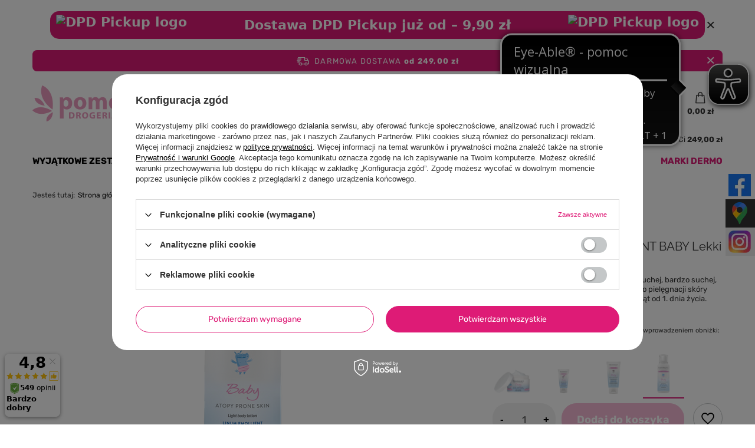

--- FILE ---
content_type: text/html; charset=utf-8
request_url: https://pomocna24.pl/product-pol-6856-DERMEDIC-LINUM-EMOLIENT-BABY-Lekki-balsam-205-ml.html
body_size: 36240
content:
<!DOCTYPE html>
<html lang="pl" class="--freeShipping --vat --gross " ><head><meta name='viewport' content='initial-scale = 1.0, width=device-width, viewport-fit=cover'/> <link rel="preload" crossorigin="anonymous" as="font" href="/gfx/standards/fontello.woff?v=2"><meta http-equiv="Content-Type" content="text/html; charset=utf-8"><meta http-equiv="X-UA-Compatible" content="IE=edge"><title>DERMEDIC LINUM EMOLIENT BABY Lekki  balsam, 205 ml</title><meta name="keywords" content=""><meta name="description" content="Zalecany do codziennej pielęgnacji skóry suchej, bardzo suchej, skłonnej do alergii. Szczególnie polecany do pielęgnacji skóry atopowej. Do stosowania u dzieci i niemowląt od 1. dnia życia."><link rel="icon" href="/gfx/pol/favicon.ico"><meta name="theme-color" content="#DE1B76"><meta name="msapplication-navbutton-color" content="#DE1B76"><meta name="apple-mobile-web-app-status-bar-style" content="#DE1B76"><link type="text/css" rel="preload stylesheet" as="style" href="/gfx/pol/projector_style.css.gzip?r=1768315135"><link rel="preload stylesheet" as="style" href="/gfx/pol/style.css.gzip?r=1768315135"><script>var app_shop={urls:{prefix:'data="/gfx/'.replace('data="', '')+'pol/',graphql:'/graphql/v1/'},vars:{priceType:'gross',priceTypeVat:true,productDeliveryTimeAndAvailabilityWithBasket:false,geoipCountryCode:'US',currency:{id:'PLN',symbol:'zł',country:'pl',format:'###,##0.00',beforeValue:false,space:true,decimalSeparator:',',groupingSeparator:' '},language:{id:'pol',symbol:'pl',name:'Polski'},},txt:{priceTypeText:' brutto',},fn:{},fnrun:{},files:[],graphql:{}};const getCookieByName=(name)=>{const value=`; ${document.cookie}`;const parts = value.split(`; ${name}=`);if(parts.length === 2) return parts.pop().split(';').shift();return false;};if(getCookieByName('freeeshipping_clicked')){document.documentElement.classList.remove('--freeShipping');}if(getCookieByName('rabateCode_clicked')){document.documentElement.classList.remove('--rabateCode');}function hideClosedBars(){const closedBarsArray=JSON.parse(localStorage.getItem('closedBars'))||[];if(closedBarsArray.length){const styleElement=document.createElement('style');styleElement.textContent=`${closedBarsArray.map((el)=>`#${el}`).join(',')}{display:none !important;}`;document.head.appendChild(styleElement);}}hideClosedBars();</script><meta name="robots" content="index,follow"><meta name="rating" content="general"><meta name="Author" content="pomocna24.pl na bazie IdoSell (www.idosell.com/shop).">
<!-- Begin LoginOptions html -->

<style>
#client_new_social .service_item[data-name="service_Apple"]:before, 
#cookie_login_social_more .service_item[data-name="service_Apple"]:before,
.oscop_contact .oscop_login__service[data-service="Apple"]:before {
    display: block;
    height: 2.6rem;
    content: url('/gfx/standards/apple.svg?r=1743165583');
}
.oscop_contact .oscop_login__service[data-service="Apple"]:before {
    height: auto;
    transform: scale(0.8);
}
#client_new_social .service_item[data-name="service_Apple"]:has(img.service_icon):before,
#cookie_login_social_more .service_item[data-name="service_Apple"]:has(img.service_icon):before,
.oscop_contact .oscop_login__service[data-service="Apple"]:has(img.service_icon):before {
    display: none;
}
</style>

<!-- End LoginOptions html -->

<!-- Open Graph -->
<meta property="og:type" content="website"><meta property="og:url" content="https://pomocna24.pl/product-pol-6856-DERMEDIC-LINUM-EMOLIENT-BABY-Lekki-balsam-205-ml.html
"><meta property="og:title" content="DERMEDIC LINUM EMOLIENT BABY Lekki  balsam, 205 ml"><meta property="og:description" content="Zalecany do codziennej pielęgnacji skóry suchej, bardzo suchej, skłonnej do alergii. Szczególnie polecany do pielęgnacji skóry atopowej. Do stosowania u dzieci i niemowląt od 1. dnia życia."><meta property="og:site_name" content="pomocna24.pl"><meta property="og:locale" content="pl_PL"><meta property="og:image" content="https://pomocna24.pl/hpeciai/6f64b068fa61d14afb011378d6c2a821/pol_pl_DERMEDIC-LINUM-EMOLIENT-BABY-Lekki-balsam-205-ml-6856_2.png"><meta property="og:image:width" content="450"><meta property="og:image:height" content="450"><link rel="manifest" href="https://pomocna24.pl/data/include/pwa/1/manifest.json?t=3"><meta name="apple-mobile-web-app-capable" content="yes"><meta name="apple-mobile-web-app-status-bar-style" content="black"><meta name="apple-mobile-web-app-title" content="pomocna24.pl"><link rel="apple-touch-icon" href="/data/include/pwa/1/icon-128.png"><link rel="apple-touch-startup-image" href="/data/include/pwa/1/logo-512.png" /><meta name="msapplication-TileImage" content="/data/include/pwa/1/icon-144.png"><meta name="msapplication-TileColor" content="#2F3BA2"><meta name="msapplication-starturl" content="/"><script type="application/javascript">var _adblock = true;</script><script async src="/data/include/advertising.js"></script><script type="application/javascript">var statusPWA = {
                online: {
                    txt: "Połączono z internetem",
                    bg: "#5fa341"
                },
                offline: {
                    txt: "Brak połączenia z internetem",
                    bg: "#eb5467"
                }
            }</script><script async type="application/javascript" src="/ajax/js/pwa_online_bar.js?v=1&r=6"></script><script type="application/javascript" src="/ajax/js/webpush_subscription.js?v=1&r=4"></script><script type="application/javascript">WebPushHandler.publicKey = 'BJOeo7WypGD4mavpDFBxejOYjzB8LF43Zq4x/ELkfW01444biaGoMTMgKr/jE3JKe8BRzT8D0vKC4QDS2jRWCuY=';WebPushHandler.version = '1';WebPushHandler.setPermissionValue();</script><script >
window.dataLayer = window.dataLayer || [];
window.gtag = function gtag() {
dataLayer.push(arguments);
}
gtag('consent', 'default', {
'ad_storage': 'denied',
'analytics_storage': 'denied',
'ad_personalization': 'denied',
'ad_user_data': 'denied',
'wait_for_update': 500
});

gtag('set', 'ads_data_redaction', true);
</script><script id="iaiscript_1" data-requirements="W10=" data-ga4_sel="ga4script">
window.iaiscript_1 = `<${'script'}  class='google_consent_mode_update'>
gtag('consent', 'update', {
'ad_storage': 'denied',
'analytics_storage': 'denied',
'ad_personalization': 'denied',
'ad_user_data': 'denied'
});
</${'script'}>`;
</script>
<!-- End Open Graph -->

<link rel="canonical" href="https://pomocna24.pl/product-pol-6856-DERMEDIC-LINUM-EMOLIENT-BABY-Lekki-balsam-205-ml.html" />

                <!-- Global site tag (gtag.js) -->
                <script  async src="https://www.googletagmanager.com/gtag/js?id=G-RYR9Y6WP18"></script>
                <script >
                    window.dataLayer = window.dataLayer || [];
                    window.gtag = function gtag(){dataLayer.push(arguments);}
                    gtag('js', new Date());
                    
                    gtag('config', 'G-RYR9Y6WP18');

                </script>
                            <!-- Google Tag Manager -->
                    <script >(function(w,d,s,l,i){w[l]=w[l]||[];w[l].push({'gtm.start':
                    new Date().getTime(),event:'gtm.js'});var f=d.getElementsByTagName(s)[0],
                    j=d.createElement(s),dl=l!='dataLayer'?'&l='+l:'';j.async=true;j.src=
                    'https://www.googletagmanager.com/gtm.js?id='+i+dl;f.parentNode.insertBefore(j,f);
                    })(window,document,'script','dataLayer','GTM-TSLKDQX');</script>
            <!-- End Google Tag Manager -->
<!-- Begin additional html or js -->


<!--12|1|8| modified: 2023-03-02 12:28:15-->
<!-- Google Tag Manager -->
<script>(function(w,d,s,l,i){w[l]=w[l]||[];w[l].push({'gtm.start':
new Date().getTime(),event:'gtm.js'});var f=d.getElementsByTagName(s)[0],
j=d.createElement(s),dl=l!='dataLayer'?'&l='+l:'';j.async=true;j.src=
'https://www.googletagmanager.com/gtm.js?id='+i+dl;f.parentNode.insertBefore(j,f);
})(window,document,'script','dataLayer','GTM-5B4LQGT');</script>
<!-- End Google Tag Manager -->
<!--17|1|8| modified: 2022-01-10 09:03:08-->
<!-- Global site tag (gtag.js) - Google Ads: 10814680633 -->
<script async src="https://www.googletagmanager.com/gtag/js?id=AW-10814680633"></script>
<script>
  window.dataLayer = window.dataLayer || [];
  function gtag(){dataLayer.push(arguments);}
  gtag('js', new Date());
  gtag('config', 'AW-10814680633');
</script>
<!--1|1|1-->
<style type="text/css">
#ck_dsclr {
	background: #ffffff none repeat scroll 0 0 !important;
    border-bottom: 1px solid #eeeeee !important;
    border-top: 1px solid #eeeeee !important;
}

#ckdsclmrshtdwn {
  background: #e30917 none repeat scroll 0 0 !important;
}

#ckdsclmrshtdwn:hover {
  background: #b1c0d2 none repeat scroll 0 0 !important;
}

.product_wrapper .product-name {
  max-height: 35px;
  overflow: hidden;
}

.main_hotspot .cleardescription_sub, #search .cleardescription_sub {
display: none !important;
}

.distinguished {
  background: #00853e none repeat scroll 0 0;
  color: #ffffff;
}

.newproducts {
  background: #f4aa00 none repeat scroll 0 0;
  color: #ffffff;
}
</style>
<!--6|1|3-->
<script>$(window).load(function(){
app_shop.vars.bLazy.revalidate();
})
</script>
<!--7|1|4| modified: 2025-03-12 12:36:18-->
<meta name="google-site-verification" content="L1aUASjvBYXDZ9xTmCJr8zvHqP9oL3i0NPPi9fT2KDc" />
<meta name="google-site-verification" content="tX1RqiasrfZFYeK0FMbUAdRisPCt8agjkBjjsQ1ZPUg" />
<meta name="google-site-verification" content="xWlfqBQETuiWKQbAARD318lolH6w25sSTk6XZ638qMc" />
<meta name="google-site-verification" content="fRn95V96qRVa94tiSY9JuBIUfWDWywYJcuPIROabm_Y" />
<!--9|1|5-->
<script type="text/javascript">var scr=document.createElement('script');scr.src=('https:'==document.location.protocol?'https://':'http://')+'ssl.ceneo.pl/shops/sw.js?accountGuid=64b969d5-ff0a-4918-81fa-e9accb0c9183';scr.type='text/javascript';document.getElementsByTagName('head')[0].appendChild(scr);</script><noscript><a href="https://www.ceneo.pl/23795-0a" rel="nofollow" target="_blank">Opinie o Nas</a></noscript>
<!--14|1|9| modified: 2024-07-29 13:02:59-->
<script type="application/ld+json">
{
	"@context": "http://schema.org",
	"@type": "Store",
	"address": {
		"@type": "PostalAddress",
		"addressLocality": "Rzeszów",
		"streetAddress": "Lwowska 64",
		"postalCode": "35-301",
		"addressRegion": "podkarpackie"
	},
	"name": "Eramedica Sp z.o.o.",
	"email": "info@pomocna24.pl",
	"telephone": "669692332",
	"vatID": "5651526421",
	"image": "https://pomocna24.pl/data/gfx/mask/pol/logo_1_big.png"
}
</script>

<!--24|1|9| modified: 2024-07-29 13:30:13-->
<script>
document.addEventListener("DOMContentLoaded", function() {
var h5Elements = document.querySelectorAll('h5');
h5Elements.forEach(function(h5) {
if (h5.textContent.includes('Bezpieczne zakupy')) {
h5.remove();
}
});
});
</script>

<!--19|1|13-->
<meta name="facebook-domain-verification" content="m2ng9rg5va0yhr3c9wlfrswmrolvt7" />
<!--20|1|14-->
<!-- Meta Pixel Code -->
<script>
!function(f,b,e,v,n,t,s)
{if(f.fbq)return;n=f.fbq=function(){n.callMethod?
n.callMethod.apply(n,arguments):n.queue.push(arguments)};
if(!f._fbq)f._fbq=n;n.push=n;n.loaded=!0;n.version='2.0';
n.queue=[];t=b.createElement(e);t.async=!0;
t.src=v;s=b.getElementsByTagName(e)[0];
s.parentNode.insertBefore(t,s)}(window, document,'script',
' https://connect.facebook.net/en_US/fbevents.js');
fbq('init', '894427021770129');
fbq('track', 'PageView');
</script>
<noscript><img height="1" width="1" style="display:none"
src=" https://www.facebook.com/tr?id=894427021770129&ev=PageView&noscript=1&quot;
/></noscript>
<!-- End Meta Pixel Code -->
<!--27|1|17-->
<script async src=" https://cdn.eye-able.com/configs/pomocna24.pl.js"></script>
<script async src=" https://cdn.eye-able.com/public/js/eyeAble.js"></script>

<!-- End additional html or js -->
<script>(function(w,d,s,i,dl){w._ceneo = w._ceneo || function () {
w._ceneo.e = w._ceneo.e || []; w._ceneo.e.push(arguments); };
w._ceneo.e = w._ceneo.e || [];dl=dl===undefined?"dataLayer":dl;
const f = d.getElementsByTagName(s)[0], j = d.createElement(s); j.defer = true;
j.src = "https://ssl.ceneo.pl/ct/v5/script.js?accountGuid=" + i + "&t=" +
Date.now() + (dl ? "&dl=" + dl : ""); f.parentNode.insertBefore(j, f);
})(window, document, "script", "64b969d5-ff0a-4918-81fa-e9accb0c9183");</script>
                <script>
                if (window.ApplePaySession && window.ApplePaySession.canMakePayments()) {
                    var applePayAvailabilityExpires = new Date();
                    applePayAvailabilityExpires.setTime(applePayAvailabilityExpires.getTime() + 2592000000); //30 days
                    document.cookie = 'applePayAvailability=yes; expires=' + applePayAvailabilityExpires.toUTCString() + '; path=/;secure;'
                    var scriptAppleJs = document.createElement('script');
                    scriptAppleJs.src = "/ajax/js/apple.js?v=3";
                    if (document.readyState === "interactive" || document.readyState === "complete") {
                          document.body.append(scriptAppleJs);
                    } else {
                        document.addEventListener("DOMContentLoaded", () => {
                            document.body.append(scriptAppleJs);
                        });  
                    }
                } else {
                    document.cookie = 'applePayAvailability=no; path=/;secure;'
                }
                </script>
                <script>let paypalDate = new Date();
                    paypalDate.setTime(paypalDate.getTime() + 86400000);
                    document.cookie = 'payPalAvailability_PLN=-1; expires=' + paypalDate.getTime() + '; path=/; secure';
                </script><link rel="preload" as="image" href="/hpeciai/b02ffa7799860d03433fa616931b1879/pol_pm_DERMEDIC-LINUM-EMOLIENT-BABY-Lekki-balsam-205-ml-6856_2.png"><style>
							#photos_slider[data-skeleton] .photos__link:before {
								padding-top: calc(450/450* 100%);
							}
							@media (min-width: 979px) {.photos__slider[data-skeleton] .photos__figure:not(.--nav):first-child .photos__link {
								max-height: 450px;
							}}
						</style></head><body>
<!-- Begin additional html or js -->


<!--13|1|8| modified: 2023-03-02 12:28:34-->
<!-- Google Tag Manager (noscript) -->
<noscript><iframe src="https://www.googletagmanager.com/ns.html?id=GTM-5B4LQGT"
height="0" width="0" style="display:none;visibility:hidden"></iframe></noscript>
<!-- End Google Tag Manager (noscript) -->

<!-- End additional html or js -->
<div id="container" class="projector_page container max-width-1200"><header class=" commercial_banner"><script class="ajaxLoad">app_shop.vars.vat_registered="true";app_shop.vars.currency_format="###,##0.00";app_shop.vars.currency_before_value=false;app_shop.vars.currency_space=true;app_shop.vars.symbol="zł";app_shop.vars.id="PLN";app_shop.vars.baseurl="http://pomocna24.pl/";app_shop.vars.sslurl="https://pomocna24.pl/";app_shop.vars.curr_url="%2Fproduct-pol-6856-DERMEDIC-LINUM-EMOLIENT-BABY-Lekki-balsam-205-ml.html";var currency_decimal_separator=',';var currency_grouping_separator=' ';app_shop.vars.blacklist_extension=["exe","com","swf","js","php"];app_shop.vars.blacklist_mime=["application/javascript","application/octet-stream","message/http","text/javascript","application/x-deb","application/x-javascript","application/x-shockwave-flash","application/x-msdownload"];app_shop.urls.contact="/contact-pol.html";</script><div id="viewType" style="display:none"></div><div class="bars_top bars"><div class="bars__item" id="bar43" data-close="true" style="--background-color:;--border-color:;--font-color:;"><div class="bars__wrapper"><div class="bars__content"> <div class="promo-bar">
  <img class="promo-logo" src="https://upload.wikimedia.org/wikipedia/commons/4/4c/DPD_logo(red)2015.png" alt="DPD Pickup logo">
  <span class="promo-text">Dostawa DPD&nbsp;Pickup już od – <strong>9,90&nbsp;zł</strong></span>
  <img class="promo-logo promo-logo-right" src="https://upload.wikimedia.org/wikipedia/commons/4/4c/DPD_logo(red)2015.png" alt="DPD Pickup logo">
</div>

<style>
/* Pasek informacyjny: wersja bez blokowania i z responsywnością */
.promo-bar {
  box-sizing: border-box;
  width: 100%;
  background: #DE1B76;        /* kolor paska – możesz zmienić */
  color: #fff;
  display: flex;
  align-items: center;
  justify-content: center;
  gap: 0.8rem;
  padding: 0.6rem 1rem;
  border-radius: 15px;
  font-family: system-ui, -apple-system, 'Segoe UI', Roboto, 'Helvetica Neue', Arial, sans-serif;
  font-weight: 600;
  font-size: 22px;             /* rozmiar bazowy */
  line-height: 1.2;
  flex-wrap: wrap;
  margin: 0;
}

.promo-bar .promo-logo {
  height: 1.6em;
  flex: 0 0 auto;
}

.promo-bar .promo-text {
  flex: 1 1 auto;
}

/* Telefony i mniejsze ekrany – redukcja rozmiarów i ukrycie prawego logo */
@media (max-width: 600px) {
  .promo-bar {
    font-size: 14px;
    gap: 0.5rem;
    padding: 0.5rem 0.8rem;
  }
  .promo-bar .promo-logo {
    height: 1.3em;
  }
  .promo-bar .promo-logo-right {
    display: none;
  }
}

/* Bardzo wąskie ekrany – dodatkowe zmniejszenie */
@media (max-width: 400px) {
  .promo-bar {
    font-size: 12px;
    gap: 0.35rem;
    padding: 0.45rem 0.6rem;
  }
  .promo-bar .promo-logo {
    height: 1.2em;
  }
}
</style></div><a href="#closeBar" class="bars__close" aria-label="Zamknij"></a></div></div></div><script>document.documentElement.style.setProperty('--bars-height',`${document.querySelector('.bars_top').offsetHeight}px`);</script><div id="freeShipping" class="freeShipping"><span class="freeShipping__info">Darmowa dostawa</span><strong class="freeShipping__val">
				od 
				249,00 zł</strong><a href="" class="freeShipping__close" aria-label="Zamknij pasek informacyjny"></a></div><div class="toFreeShipping"><span class="toFreeShipping__label">Do darmowej wysyłki brakuje Ci</span> <strong class="toFreeShipping__value">249,00 zł</strong></div><div id="logo" class="d-flex align-items-center" data-bg="/data/gfx/mask/pol/top_1_big.png"><a href="/" target="_self"><img src="/data/gfx/mask/pol/logo_1_big.png" alt="Pomocna24" width="216" height="100"></a></div><form action="https://pomocna24.pl/search.php" method="get" id="menu_search" class="menu_search"><a href="#showSearchForm" class="menu_search__mobile" aria-label="Szukaj"></a><div class="menu_search__block"><div class="menu_search__item --input"><input class="menu_search__input" type="text" name="text" autocomplete="off" placeholder="Wpisz czego szukasz" aria-label="Wpisz czego szukasz"><button class="menu_search__submit" type="submit" aria-label="Szukaj"></button></div><div class="menu_search__item --results search_result"></div></div></form><div id="menu_settings" class="align-items-center justify-content-center justify-content-lg-end"><div class="open_trigger"><span class="d-none d-md-inline-block flag_txt"><i class="icon-truck"></i></span><div class="menu_settings_wrapper d-md-none"><div class="menu_settings_inline"><div class="menu_settings_header">
								Język i waluta: 
							</div><div class="menu_settings_content"><span class="menu_settings_flag flag flag_pol"></span><strong class="menu_settings_value"><span class="menu_settings_language">pl</span><span> | </span><span class="menu_settings_currency">zł</span></strong></div></div><div class="menu_settings_inline"><div class="menu_settings_header">
								Dostawa do: 
							</div><div class="menu_settings_content"><strong class="menu_settings_value">Polska</strong></div></div></div><i class="icon-angle-down d-none d-md-inline-block"></i></div><form action="https://pomocna24.pl/settings.php" method="post"><ul><li><div class="form-group"><label for="menu_settings_country">Dostawa do</label><div class="select-after"><select class="form-control" name="country" id="menu_settings_country"><option value="1143020143">Niemcy</option><option selected value="1143020003">Polska</option><option value="1143020220">Włochy</option></select></div></div></li><li class="buttons"><button class="btn --solid --large" type="submit">
								Zastosuj zmiany
							</button></li></ul></form><div id="menu_additional"><a class="account_link" href="https://pomocna24.pl/login.php">Zaloguj się</a><div class="shopping_list_top" data-empty="true"><a href="https://pomocna24.pl/pl/shoppinglist/" class="wishlist_link slt_link --empty">Listy zakupowe</a><div class="slt_lists"><ul class="slt_lists__nav"><li class="slt_lists__nav_item" data-list_skeleton="true" data-list_id="true" data-shared="true"><a class="slt_lists__nav_link" data-list_href="true"><span class="slt_lists__nav_name" data-list_name="true"></span><span class="slt_lists__count" data-list_count="true">0</span></a></li><li class="slt_lists__nav_item --empty"><a class="slt_lists__nav_link --empty" href="https://pomocna24.pl/pl/shoppinglist/"><span class="slt_lists__nav_name" data-list_name="true">Lista zakupowa</span><span class="slt_lists__count" data-list_count="true">0</span></a></li></ul></div></div></div></div><div class="shopping_list_top_mobile" data-empty="true"><a href="https://pomocna24.pl/pl/shoppinglist/" class="sltm_link --empty" title="Listy zakupowe"></a></div><div class="sl_choose sl_dialog"><div class="sl_choose__wrapper sl_dialog__wrapper"><div class="sl_choose__item --top sl_dialog_close mb-2"><strong class="sl_choose__label">Zapisz na liście zakupowej</strong></div><div class="sl_choose__item --lists" data-empty="true"><div class="sl_choose__list f-group --radio m-0 d-md-flex align-items-md-center justify-content-md-between" data-list_skeleton="true" data-list_id="true" data-shared="true"><input type="radio" name="add" class="sl_choose__input f-control" id="slChooseRadioSelect" data-list_position="true"><label for="slChooseRadioSelect" class="sl_choose__group_label f-label py-4" data-list_position="true"><span class="sl_choose__sub d-flex align-items-center"><span class="sl_choose__name" data-list_name="true"></span><span class="sl_choose__count" data-list_count="true">0</span></span></label><button type="button" class="sl_choose__button --desktop btn --solid">Zapisz</button></div></div><div class="sl_choose__item --create sl_create mt-4"><a href="#new" class="sl_create__link  align-items-center">Stwórz nową listę zakupową</a><form class="sl_create__form align-items-center"><div class="sl_create__group f-group --small mb-0"><input type="text" class="sl_create__input f-control" required="required"><label class="sl_create__label f-label">Nazwa nowej listy</label></div><button type="submit" class="sl_create__button btn --solid ml-2 ml-md-3">Utwórz listę</button></form></div><div class="sl_choose__item --mobile mt-4 d-flex justify-content-center d-md-none"><button class="sl_choose__button --mobile btn --solid --large">Zapisz</button></div></div></div><div id="menu_basket" class="topBasket"><a class="topBasket__sub" href="/basketedit.php"><span class="badge badge-info"></span><strong class="topBasket__price">0,00 zł</strong></a><div class="topBasket__details --products" style="display: none;"><div class="topBasket__block --labels"><label class="topBasket__item --name">Produkt</label><label class="topBasket__item --sum">Ilość</label><label class="topBasket__item --prices">Cena</label></div><div class="topBasket__block --products"></div></div><div class="topBasket__details --shipping" style="display: none;"><span class="topBasket__name">Koszt dostawy od</span><span id="shipppingCost"></span></div></div><nav id="menu_categories" class="wide"><button type="button" class="navbar-toggler" aria-label="Menu"><i class="icon-reorder"></i></button><div class="navbar-collapse" id="menu_navbar"><ul class="navbar-nav mx-md-n2"><li class="nav-item"><a  href="/pol_m_WYJATKOWE-ZESTAWY-1049.html" target="_self" title="WYJĄTKOWE ZESTAWY" class="nav-link" >WYJĄTKOWE ZESTAWY</a></li><li class="nav-item"><a  href="/pol_m_NOWOSCI-1118.html" target="_self" title="NOWOŚCI" class="nav-link" >NOWOŚCI</a></li><li class="nav-item"><a  href="/pol_m_PIELEGNACJA-162.html" target="_self" title="PIELĘGNACJA" class="nav-link" >PIELĘGNACJA</a><ul class="navbar-subnav"><li class="nav-item empty"><a  href="/pol_m_PIELEGNACJA_AKCESORIA-KOSMETYCZNE-864.html" target="_self" title="AKCESORIA KOSMETYCZNE" class="nav-link" >AKCESORIA KOSMETYCZNE</a></li><li class="nav-item empty"><a  href="/pol_m_PIELEGNACJA_Dla-mezczyzn-296.html" target="_self" title="Dla mężczyzn" class="nav-link" >Dla mężczyzn</a></li><li class="nav-item"><a  href="/pol_m_PIELEGNACJA_Kosmetyki-do-ciala-416.html" target="_self" title="Kosmetyki do ciała" class="nav-link" >Kosmetyki do ciała</a><ul class="navbar-subsubnav"><li class="nav-item"><a  href="/pol_m_PIELEGNACJA_Kosmetyki-do-ciala_Balsamy-olejki-538.html" target="_self" title="Balsamy, olejki" class="nav-link" >Balsamy, olejki</a></li><li class="nav-item"><a  href="/pol_m_PIELEGNACJA_Kosmetyki-do-ciala_Blizny-417.html" target="_self" title="Blizny" class="nav-link" >Blizny</a></li><li class="nav-item"><a  href="/pol_m_PIELEGNACJA_Kosmetyki-do-ciala_Dezodoranty-611.html" target="_self" title="Dezodoranty" class="nav-link" >Dezodoranty</a></li><li class="nav-item"><a  href="/pol_m_PIELEGNACJA_Kosmetyki-do-ciala_Dlonie-stopy-471.html" target="_self" title="Dłonie, stopy" class="nav-link" >Dłonie, stopy</a></li><li class="nav-item"><a  href="/pol_m_PIELEGNACJA_Kosmetyki-do-ciala_Do-kapieli-659.html" target="_self" title="Do kąpieli" class="nav-link" >Do kąpieli</a></li><li class="nav-item"><a  href="/pol_m_PIELEGNACJA_Kosmetyki-do-ciala_Modelowanie-ciala-i-kuracje-antycellulitowe-504.html" target="_self" title="Modelowanie ciała i kuracje antycellulitowe" class="nav-link" >Modelowanie ciała i kuracje antycellulitowe</a></li><li class="nav-item"><a  href="/pol_m_PIELEGNACJA_Kosmetyki-do-ciala_Peelingi-748.html" target="_self" title="Peelingi" class="nav-link" >Peelingi</a></li></ul></li><li class="nav-item"><a  href="/pol_m_PIELEGNACJA_Kosmetyki-do-twarzy-163.html" target="_self" title="Kosmetyki do twarzy" class="nav-link" >Kosmetyki do twarzy</a><ul class="navbar-subsubnav more"><li class="nav-item"><a  href="/pol_m_PIELEGNACJA_Kosmetyki-do-twarzy_Kremy-na-dzien-164.html" target="_self" title="Kremy na dzień" class="nav-link" >Kremy na dzień</a></li><li class="nav-item"><a  href="/pol_m_PIELEGNACJA_Kosmetyki-do-twarzy_Kremy-na-noc-414.html" target="_self" title="Kremy na noc" class="nav-link" >Kremy na noc</a></li><li class="nav-item"><a  href="/pol_m_PIELEGNACJA_Kosmetyki-do-twarzy_Serum-860.html" target="_self" title="Serum" class="nav-link" >Serum</a></li><li class="nav-item"><a  href="/pol_m_PIELEGNACJA_Kosmetyki-do-twarzy_Kremy-ochronne-469.html" target="_self" title="Kremy ochronne" class="nav-link" >Kremy ochronne</a></li><li class="nav-item"><a  href="/pol_m_PIELEGNACJA_Kosmetyki-do-twarzy_Kremy-przeciwzmarszczkowe-372.html" target="_self" title="Kremy przeciwzmarszczkowe" class="nav-link" >Kremy przeciwzmarszczkowe</a></li><li class="nav-item"><a  href="/pol_m_PIELEGNACJA_Kosmetyki-do-twarzy_Kuracja-przeciwtradzikowa-203.html" target="_self" title="Kuracja przeciwtrądzikowa" class="nav-link" >Kuracja przeciwtrądzikowa</a></li><li class="nav-item"><a  href="/pol_m_PIELEGNACJA_Kosmetyki-do-twarzy_Makijaz-225.html" target="_self" title="Makijaż." class="nav-link" >Makijaż.</a></li><li class="nav-item"><a  href="/pol_m_PIELEGNACJA_Kosmetyki-do-twarzy_Maski-Peelingi-Toniki-523.html" target="_self" title="Maski / Peelingi / Toniki" class="nav-link" >Maski / Peelingi / Toniki</a></li><li class="nav-item"><a  href="/pol_m_PIELEGNACJA_Kosmetyki-do-twarzy_Nawilzajace-Odzywcze-673.html" target="_self" title="Nawilżające / Odżywcze" class="nav-link" >Nawilżające / Odżywcze</a></li><li class="nav-item"><a  href="/pol_m_PIELEGNACJA_Kosmetyki-do-twarzy_Oczyszczanie-i-demakijaz-404.html" target="_self" title="Oczyszczanie i demakijaż" class="nav-link" >Oczyszczanie i demakijaż</a></li><li class="nav-item"><a  href="/pol_m_PIELEGNACJA_Kosmetyki-do-twarzy_Pielegnacja-rzes-i-brwi-493.html" target="_self" title="Pielęgnacja rzęs i brwi" class="nav-link" >Pielęgnacja rzęs i brwi</a></li><li class="nav-item"><a  href="/pol_m_PIELEGNACJA_Kosmetyki-do-twarzy_Pielegnacja-twarzy-370.html" target="_self" title="Pielęgnacja twarzy" class="nav-link" >Pielęgnacja twarzy</a></li><li class="nav-item"><a  href="/pol_m_PIELEGNACJA_Kosmetyki-do-twarzy_Pielegnacja-ust-408.html" target="_self" title="Pielęgnacja ust" class="nav-link" >Pielęgnacja ust</a></li><li class="nav-item"><a  href="/pol_m_PIELEGNACJA_Kosmetyki-do-twarzy_Preparaty-do-mycia-twarzy-598.html" target="_self" title="Preparaty do mycia twarzy" class="nav-link" >Preparaty do mycia twarzy</a></li><li class="nav-item"><a  href="/pol_m_PIELEGNACJA_Kosmetyki-do-twarzy_Preparaty-liftingujace-371.html" target="_self" title="Preparaty liftingujące" class="nav-link" >Preparaty liftingujące</a></li><li class="nav-item"><a  href="/pol_m_PIELEGNACJA_Kosmetyki-do-twarzy_Preparaty-pod-oczy-374.html" target="_self" title="Preparaty pod oczy" class="nav-link" >Preparaty pod oczy</a></li><li class="nav-item"><a  href="/pol_m_PIELEGNACJA_Kosmetyki-do-twarzy_Przebarwienia-646.html" target="_self" title="Przebarwienia" class="nav-link" >Przebarwienia</a></li><li class="nav-item"><a  href="/pol_m_PIELEGNACJA_Kosmetyki-do-twarzy_Skora-dojrzala-373.html" target="_self" title="Skóra dojrzała" class="nav-link" >Skóra dojrzała</a></li><li class="nav-item"><a  href="/pol_m_PIELEGNACJA_Kosmetyki-do-twarzy_Skora-naczynkowa-463.html" target="_self" title="Skóra naczynkowa" class="nav-link" >Skóra naczynkowa</a></li><li class="nav-item"><a  href="/pol_m_PIELEGNACJA_Kosmetyki-do-twarzy_Skora-podrazniona-Uszkodzona-Gojaca-245.html" target="_self" title="Skóra podrażniona / Uszkodzona / Gojąca" class="nav-link" >Skóra podrażniona / Uszkodzona / Gojąca</a></li><li class="nav-item"><a  href="/pol_m_PIELEGNACJA_Kosmetyki-do-twarzy_Skora-wrazliwa-i-alergiczna-316.html" target="_self" title="Skóra wrażliwa i alergiczna" class="nav-link" >Skóra wrażliwa i alergiczna</a></li><li class="nav-item"><a  href="/pol_m_PIELEGNACJA_Kosmetyki-do-twarzy_Tradzik-rozowaty-665.html" target="_self" title="Trądzik różowaty" class="nav-link" >Trądzik różowaty</a></li><li class="nav-item"><a  href="/pol_m_PIELEGNACJA_Kosmetyki-do-twarzy_Wody-termalne-229.html" target="_self" title="Wody termalne" class="nav-link" >Wody termalne</a></li><li class="nav-item --extend"><a href="" class="nav-link" txt_alt="- Zwiń">+ Rozwiń</a></li></ul></li><li class="nav-item"><a  href="/pol_m_PIELEGNACJA_Kosmetyki-do-wlosow-358.html" target="_self" title="Kosmetyki do włosów" class="nav-link" >Kosmetyki do włosów</a><ul class="navbar-subsubnav more"><li class="nav-item"><a  href="/pol_m_PIELEGNACJA_Kosmetyki-do-wlosow_Farby-koloryzujace-877.html" target="_self" title="Farby koloryzujące" class="nav-link" >Farby koloryzujące</a></li><li class="nav-item"><a  href="/pol_m_PIELEGNACJA_Kosmetyki-do-wlosow_Farby-koloryzujace-kopia-1098.html" target="_self" title="Farby koloryzujące (kopia)" class="nav-link" >Farby koloryzujące (kopia)</a></li><li class="nav-item"><a  href="/pol_m_PIELEGNACJA_Kosmetyki-do-wlosow_Kosmetyki-przeciwlupiezowe-489.html" target="_self" title="Kosmetyki przeciwłupieżowe" class="nav-link" >Kosmetyki przeciwłupieżowe</a></li><li class="nav-item"><a  href="/pol_m_PIELEGNACJA_Kosmetyki-do-wlosow_Kuracje-686.html" target="_self" title="Kuracje" class="nav-link" >Kuracje</a></li><li class="nav-item"><a  href="/pol_m_PIELEGNACJA_Kosmetyki-do-wlosow_Odzywki-432.html" target="_self" title="Odżywki" class="nav-link" >Odżywki</a></li><li class="nav-item"><a  href="/pol_m_PIELEGNACJA_Kosmetyki-do-wlosow_Szampony-359.html" target="_self" title="Szampony" class="nav-link" >Szampony</a></li><li class="nav-item"><a  href="/pol_m_PIELEGNACJA_Kosmetyki-do-wlosow_Peeling-do-skory-glowy-907.html" target="_self" title="Peeling do skóry głowy" class="nav-link" >Peeling do skóry głowy</a></li><li class="nav-item"><a  href="/pol_m_PIELEGNACJA_Kosmetyki-do-wlosow_Wlosy-farbowane-615.html" target="_self" title="Włosy farbowane" class="nav-link" >Włosy farbowane</a></li><li class="nav-item"><a  href="/pol_m_PIELEGNACJA_Kosmetyki-do-wlosow_Wlosy-krecone-1020.html" target="_self" title="Włosy kręcone" class="nav-link" >Włosy kręcone</a></li><li class="nav-item"><a  href="/pol_m_PIELEGNACJA_Kosmetyki-do-wlosow_Wlosy-przetluszczajace-sie-688.html" target="_self" title="Włosy przetłuszczające się" class="nav-link" >Włosy przetłuszczające się</a></li><li class="nav-item"><a  href="/pol_m_PIELEGNACJA_Kosmetyki-do-wlosow_Wlosy-suche-zniszczone-481.html" target="_self" title="Włosy suche, zniszczone" class="nav-link" >Włosy suche, zniszczone</a></li><li class="nav-item"><a  href="/pol_m_PIELEGNACJA_Kosmetyki-do-wlosow_Wypadanie-wlosow-542.html" target="_self" title="Wypadanie włosów" class="nav-link" >Wypadanie włosów</a></li><li class="nav-item --extend"><a href="" class="nav-link" txt_alt="- Zwiń">+ Rozwiń</a></li></ul></li><li class="nav-item"><a  href="/pol_m_PIELEGNACJA_Opalanie-420.html" target="_self" title="Opalanie" class="nav-link" >Opalanie</a><ul class="navbar-subsubnav"><li class="nav-item"><a  href="/pol_m_PIELEGNACJA_Opalanie_Balsamy-po-opalaniu-566.html" target="_self" title="Balsamy po opalaniu" class="nav-link" >Balsamy po opalaniu</a></li><li class="nav-item"><a  href="/pol_m_PIELEGNACJA_Opalanie_Kremy-z-filtrem-421.html" target="_self" title="Kremy z filtrem" class="nav-link" >Kremy z filtrem</a></li><li class="nav-item"><a  href="/pol_m_PIELEGNACJA_Opalanie_Samoopalacze-i-balsamy-brazujace-770.html" target="_self" title="Samoopalacze i balsamy brązujące" class="nav-link" >Samoopalacze i balsamy brązujące</a></li></ul></li><li class="nav-item"><a  href="/pol_m_PIELEGNACJA_Higiena-172.html" target="_self" title="Higiena" class="nav-link" >Higiena</a><ul class="navbar-subsubnav"><li class="nav-item"><a  href="/pol_m_PIELEGNACJA_Higiena_Artykuly-higieniczne-173.html" target="_self" title="Artykuły higieniczne" class="nav-link" >Artykuły higieniczne</a></li><li class="nav-item"><a  href="/pol_m_PIELEGNACJA_Higiena_Higiena-jamy-ustnej-239.html" target="_self" title="Higiena jamy ustnej" class="nav-link" >Higiena jamy ustnej</a></li></ul></li><li class="nav-item empty"><a  href="/pol_m_PIELEGNACJA_Lojotokowe-zapalenie-skory-703.html" target="_self" title="Łojotokowe zapalenie skóry" class="nav-link" >Łojotokowe zapalenie skóry</a></li><li class="nav-item empty"><a  href="/pol_m_PIELEGNACJA_Skora-atopowa-i-bardzo-sucha-711.html" target="_self" title="Skóra atopowa i bardzo sucha" class="nav-link" >Skóra atopowa i bardzo sucha</a></li></ul></li><li class="nav-item"><a  href="/pol_m_Pielegnacja-Jesien-Zima-1048.html" target="_self" title="Pielęgnacja Jesień-Zima" class="nav-link" >Pielęgnacja Jesień-Zima</a><ul class="navbar-subnav"><li class="nav-item empty"><a  href="/pol_m_Pielegnacja-Jesien-Zima_Kremy-barierowe-1099.html" target="_self" title="Kremy barierowe" class="nav-link" >Kremy barierowe</a></li><li class="nav-item empty"><a  href="/pol_m_Pielegnacja-Jesien-Zima_Regeneracja-i-odbudowa-skory-1100.html" target="_self" title="Regeneracja i odbudowa skóry" class="nav-link" >Regeneracja i odbudowa skóry</a></li><li class="nav-item empty"><a  href="/pol_m_Pielegnacja-Jesien-Zima_Pielegnacja-skory-suchej-i-bardzo-suchej-1101.html" target="_self" title="Pielęgnacja skóry suchej i bardzo suchej" class="nav-link" >Pielęgnacja skóry suchej i bardzo suchej</a></li><li class="nav-item empty"><a  href="/pol_m_Pielegnacja-Jesien-Zima_Pielegnacja-skory-wrazliwej-i-reaktywnej-1103.html" target="_self" title="Pielęgnacja skóry wrażliwej i reaktywnej" class="nav-link" >Pielęgnacja skóry wrażliwej i reaktywnej</a></li><li class="nav-item empty"><a  href="/pol_m_Pielegnacja-Jesien-Zima_Atopowa-skora-zima-AZS-1104.html" target="_self" title="Atopowa skóra zimą (AZS)" class="nav-link" >Atopowa skóra zimą (AZS)</a></li><li class="nav-item empty"><a  href="/pol_m_Pielegnacja-Jesien-Zima_Zimowa-pielegnacja-dzieci-1105.html" target="_self" title="Zimowa pielęgnacja dzieci" class="nav-link" >Zimowa pielęgnacja dzieci</a></li><li class="nav-item empty"><a  href="/pol_m_Pielegnacja-Jesien-Zima_Pielegnacja-dloni-i-ust-1106.html" target="_self" title="Pielęgnacja dłoni i ust" class="nav-link" >Pielęgnacja dłoni i ust</a></li><li class="nav-item empty"><a  href="/pol_m_Pielegnacja-Jesien-Zima_Zimowe-oczyszczanie-i-nawilzanie-1107.html" target="_self" title="Zimowe oczyszczanie i nawilżanie" class="nav-link" >Zimowe oczyszczanie i nawilżanie</a></li></ul></li><li class="nav-item"><a  href="/pol_m_POMYSL-NA-PREZENT-780.html" target="_self" title="POMYSŁ NA PREZENT" class="nav-link" >POMYSŁ NA PREZENT</a></li><li class="nav-item"><a  href="/pol_m_KROTKIE-DATY-910.html" target="_self" title="KRÓTKIE DATY" class="nav-link" >KRÓTKIE DATY</a></li><li class="nav-item active"><a  href="/pol_m_MARKI-DERMO-170.html" target="_self" title="MARKI DERMO" class="nav-link active" >MARKI DERMO</a><ul class="navbar-subnav"><li class="nav-item empty"><a  href="/pol_m_MARKI-DERMO_A-Derma-682.html" target="_self" title="A-Derma" class="nav-link" >A-Derma</a></li><li class="nav-item empty"><a  href="/pol_m_MARKI-DERMO_Agenity-1041.html" target="_self" title="Agenity" class="nav-link" >Agenity</a></li><li class="nav-item empty"><a  href="/pol_m_MARKI-DERMO_Aloesove-918.html" target="_self" title="Aloesove" class="nav-link" >Aloesove</a></li><li class="nav-item empty"><a  href="/pol_m_MARKI-DERMO_Amaderm-972.html" target="_self" title="Amaderm" class="nav-link" >Amaderm</a></li><li class="nav-item empty"><a  href="/pol_m_MARKI-DERMO_Artdeco-879.html" target="_self" title="Artdeco" class="nav-link" >Artdeco</a></li><li class="nav-item empty"><a  href="/pol_m_MARKI-DERMO_Awesome-990.html" target="_self" title="Awesome" class="nav-link" >Awesome</a></li><li class="nav-item empty"><a  href="/pol_m_MARKI-DERMO_AVA-LABORATORIUM-899.html" target="_self" title="AVA LABORATORIUM" class="nav-link" >AVA LABORATORIUM</a></li><li class="nav-item empty"><a  href="/pol_m_MARKI-DERMO_Avene-657.html" target="_self" title="Avene" class="nav-link" >Avene</a></li><li class="nav-item empty"><a  href="/pol_m_MARKI-DERMO_Bepanthen-R-Derma-1114.html" target="_self" title="Bepanthen® Derma" class="nav-link" >Bepanthen® Derma</a></li><li class="nav-item empty"><a  href="/pol_m_MARKI-DERMO_Bioderma-393.html" target="_self" title="Bioderma" class="nav-link" >Bioderma</a></li><li class="nav-item empty"><a  href="/pol_m_MARKI-DERMO_Biokap-876.html" target="_self" title="Biokap" class="nav-link" >Biokap</a></li><li class="nav-item empty"><a  href="/pol_m_MARKI-DERMO_BIOTEBAL-782.html" target="_self" title="BIOTEBAL" class="nav-link" >BIOTEBAL</a></li><li class="nav-item empty"><a  href="/pol_m_MARKI-DERMO_Biovax-563.html" target="_self" title="Biovax" class="nav-link" >Biovax</a></li><li class="nav-item empty"><a  href="/pol_m_MARKI-DERMO_Caudalie-1035.html" target="_self" title="Caudalie" class="nav-link" >Caudalie</a></li><li class="nav-item empty"><a  href="/pol_m_MARKI-DERMO_CeraVe-829.html" target="_self" title="CeraVe" class="nav-link" >CeraVe</a></li><li class="nav-item empty"><a  href="/pol_m_MARKI-DERMO_Clochee-898.html" target="_self" title="Clochee" class="nav-link" >Clochee</a></li><li class="nav-item empty"><a  href="/pol_m_MARKI-DERMO_Cutis-942.html" target="_self" title="Cutis" class="nav-link" >Cutis</a></li><li class="nav-item active empty"><a  href="/pol_m_MARKI-DERMO_Dermedic-443.html" target="_self" title="Dermedic" class="nav-link active" >Dermedic</a></li><li class="nav-item empty"><a  href="/pol_m_MARKI-DERMO_Dexeryl-937.html" target="_self" title="Dexeryl" class="nav-link" >Dexeryl</a></li><li class="nav-item empty"><a  href="/pol_m_MARKI-DERMO_Dr-Brandt-1005.html" target="_self" title="Dr. Brandt " class="nav-link" >Dr. Brandt </a></li><li class="nav-item empty"><a  href="/pol_m_MARKI-DERMO_Ducray-637.html" target="_self" title="Ducray" class="nav-link" >Ducray</a></li><li class="nav-item empty"><a  href="/pol_m_MARKI-DERMO_Emotopic-922.html" target="_self" title="Emotopic" class="nav-link" >Emotopic</a></li><li class="nav-item empty"><a  href="/pol_m_MARKI-DERMO_Elancyl-746.html" target="_self" title="Elancyl" class="nav-link" >Elancyl</a></li><li class="nav-item empty"><a  href="/pol_m_MARKI-DERMO_Eucerin-1010.html" target="_self" title="Eucerin" class="nav-link" >Eucerin</a></li><li class="nav-item empty"><a  href="/pol_m_MARKI-DERMO_Equilibra-911.html" target="_self" title="Equilibra  " class="nav-link" >Equilibra  </a></li><li class="nav-item empty"><a  href="/pol_m_MARKI-DERMO_GlySkinCare-976.html" target="_self" title="GlySkinCare" class="nav-link" >GlySkinCare</a></li><li class="nav-item empty"><a  href="/pol_m_MARKI-DERMO_Hairgen-983.html" target="_self" title="Hairgen" class="nav-link" >Hairgen</a></li><li class="nav-item empty"><a  href="/pol_m_MARKI-DERMO_Health-Labs-Care-941.html" target="_self" title="Health Labs Care" class="nav-link" >Health Labs Care</a></li><li class="nav-item empty"><a  href="/pol_m_MARKI-DERMO_Holika-Holika-886.html" target="_self" title="Holika Holika" class="nav-link" >Holika Holika</a></li><li class="nav-item empty"><a  href="/pol_m_MARKI-DERMO_IDA-WARG-923.html" target="_self" title="IDA WARG" class="nav-link" >IDA WARG</a></li><li class="nav-item empty"><a  href="/pol_m_MARKI-DERMO_ISDIN-871.html" target="_self" title="ISDIN" class="nav-link" >ISDIN</a></li><li class="nav-item empty"><a  href="/pol_m_MARKI-DERMO_Institut-Esthederm-800.html" target="_self" title="Institut Esthederm" class="nav-link" >Institut Esthederm</a></li><li class="nav-item empty"><a  href="/pol_m_MARKI-DERMO_Jowae-834.html" target="_self" title="Jowae" class="nav-link" >Jowae</a></li><li class="nav-item empty"><a  href="/pol_m_MARKI-DERMO_Klorane-552.html" target="_self" title="Klorane" class="nav-link" >Klorane</a></li><li class="nav-item empty"><a  href="/pol_m_MARKI-DERMO_Korres-872.html" target="_self" title="Korres" class="nav-link" >Korres</a></li><li class="nav-item empty"><a  href="/pol_m_MARKI-DERMO_La-Roche-Posay-232.html" target="_self" title="La Roche-Posay" class="nav-link" >La Roche-Posay</a></li><li class="nav-item empty"><a  href="/pol_m_MARKI-DERMO_Lbiotica-676.html" target="_self" title="L'biotica" class="nav-link" >L'biotica</a></li><li class="nav-item empty"><a  href="/pol_m_MARKI-DERMO_LaQ-889.html" target="_self" title="LaQ" class="nav-link" >LaQ</a></li><li class="nav-item empty"><a  href="/pol_m_MARKI-DERMO_Lierac-678.html" target="_self" title="Lierac" class="nav-link" >Lierac</a></li><li class="nav-item empty"><a  href="/pol_m_MARKI-DERMO_Lirene-867.html" target="_self" title="Lirene" class="nav-link" >Lirene</a></li><li class="nav-item empty"><a  href="/pol_m_MARKI-DERMO_Mane-n-Tail-885.html" target="_self" title="Mane 'n Tail" class="nav-link" >Mane 'n Tail</a></li><li class="nav-item empty"><a  href="/pol_m_MARKI-DERMO_Mokosh-887.html" target="_self" title="Mokosh" class="nav-link" >Mokosh</a></li><li class="nav-item empty"><a  href="/pol_m_MARKI-DERMO_Murad-938.html" target="_self" title="Murad" class="nav-link" >Murad</a></li><li class="nav-item empty"><a  href="/pol_m_MARKI-DERMO_Mustela-621.html" target="_self" title="Mustela" class="nav-link" >Mustela</a></li><li class="nav-item empty"><a  href="/pol_m_MARKI-DERMO_Nacomi-900.html" target="_self" title="Nacomi" class="nav-link" >Nacomi</a></li><li class="nav-item empty"><a  href="/pol_m_MARKI-DERMO_NEEDIT-888.html" target="_self" title="NEEDIT" class="nav-link" >NEEDIT</a></li><li class="nav-item empty"><a  href="/pol_m_MARKI-DERMO_Nesti-Dante-884.html" target="_self" title="Nesti Dante" class="nav-link" >Nesti Dante</a></li><li class="nav-item empty"><a  href="/pol_m_MARKI-DERMO_Neutraderm-973.html" target="_self" title="Neutraderm " class="nav-link" >Neutraderm </a></li><li class="nav-item empty"><a  href="/pol_m_MARKI-DERMO_Novaclear-924.html" target="_self" title="Novaclear" class="nav-link" >Novaclear</a></li><li class="nav-item empty"><a  href="/pol_m_MARKI-DERMO_Nuxe-762.html" target="_self" title="Nuxe" class="nav-link" >Nuxe</a></li><li class="nav-item empty"><a  href="/pol_m_MARKI-DERMO_Oillan-799.html" target="_self" title="Oillan" class="nav-link" >Oillan</a></li><li class="nav-item empty"><a  href="/pol_m_MARKI-DERMO_Oliprox-982.html" target="_self" title="Oliprox" class="nav-link" >Oliprox</a></li><li class="nav-item empty"><a  href="/pol_m_MARKI-DERMO_Pharmaceris-480.html" target="_self" title="Pharmaceris" class="nav-link" >Pharmaceris</a></li><li class="nav-item empty"><a  href="/pol_m_MARKI-DERMO_PHYTO-817.html" target="_self" title="PHYTO" class="nav-link" >PHYTO</a></li><li class="nav-item empty"><a  href="/pol_m_MARKI-DERMO_PUPA-908.html" target="_self" title="PUPA" class="nav-link" >PUPA</a></li><li class="nav-item empty"><a  href="/pol_m_MARKI-DERMO_Roger-Gallet-986.html" target="_self" title="Roger &amp;amp; Gallet" class="nav-link" >Roger &amp; Gallet</a></li><li class="nav-item empty"><a  href="/pol_m_MARKI-DERMO_Sesderma-878.html" target="_self" title="Sesderma" class="nav-link" >Sesderma</a></li><li class="nav-item empty"><a  href="/pol_m_MARKI-DERMO_StriVectin-1006.html" target="_self" title="StriVectin" class="nav-link" >StriVectin</a></li><li class="nav-item empty"><a  href="/pol_m_MARKI-DERMO_Sylveco-859.html" target="_self" title="Sylveco" class="nav-link" >Sylveco</a></li><li class="nav-item empty"><a  href="/pol_m_MARKI-DERMO_SVR-642.html" target="_self" title="SVR" class="nav-link" >SVR</a></li><li class="nav-item empty"><a  href="/pol_m_MARKI-DERMO_URGO-DERMOESTETIC-909.html" target="_self" title="URGO DERMOESTETIC" class="nav-link" >URGO DERMOESTETIC</a></li><li class="nav-item empty"><a  href="/pol_m_MARKI-DERMO_Uriage-545.html" target="_self" title="Uriage" class="nav-link" >Uriage</a></li><li class="nav-item empty"><a  href="/pol_m_MARKI-DERMO_Vianek-858.html" target="_self" title="Vianek" class="nav-link" >Vianek</a></li><li class="nav-item empty"><a  href="/pol_m_MARKI-DERMO_Vichy-228.html" target="_self" title="Vichy" class="nav-link" >Vichy</a></li><li class="nav-item empty"><a  href="/pol_m_MARKI-DERMO_Vitanativ-1015.html" target="_self" title="Vitanativ" class="nav-link" >Vitanativ</a></li><li class="nav-item empty"><a  href="/pol_m_MARKI-DERMO_Wax-Pilomax-439.html" target="_self" title="Wax Pilomax" class="nav-link" >Wax Pilomax</a></li><li class="nav-item empty"><a  href="/pol_m_MARKI-DERMO_Ziaja-171.html" target="_self" title="Ziaja" class="nav-link" >Ziaja</a></li></ul></li></ul></div></nav><div id="breadcrumbs" class="breadcrumbs"><div class="back_button"><button id="back_button"></button></div><div class="list_wrapper"><ol><li><span>Jesteś tutaj:  </span></li><li class="bc-main"><span><a href="/">Strona główna</a></span></li><li class="category bc-item-1 --more"><a class="category" href="/pol_m_MARKI-DERMO-170.html">MARKI DERMO</a><ul class="breadcrumbs__sub"><li class="breadcrumbs__item"><a class="breadcrumbs__link --link" href="/pol_m_MARKI-DERMO_A-Derma-682.html">A-Derma</a></li><li class="breadcrumbs__item"><a class="breadcrumbs__link --link" href="/pol_m_MARKI-DERMO_Agenity-1041.html">Agenity</a></li><li class="breadcrumbs__item"><a class="breadcrumbs__link --link" href="/pol_m_MARKI-DERMO_Aloesove-918.html">Aloesove</a></li><li class="breadcrumbs__item"><a class="breadcrumbs__link --link" href="/pol_m_MARKI-DERMO_Amaderm-972.html">Amaderm</a></li><li class="breadcrumbs__item"><a class="breadcrumbs__link --link" href="/pol_m_MARKI-DERMO_Artdeco-879.html">Artdeco</a></li><li class="breadcrumbs__item"><a class="breadcrumbs__link --link" href="/pol_m_MARKI-DERMO_Awesome-990.html">Awesome</a></li><li class="breadcrumbs__item"><a class="breadcrumbs__link --link" href="/pol_m_MARKI-DERMO_AVA-LABORATORIUM-899.html">AVA LABORATORIUM</a></li><li class="breadcrumbs__item"><a class="breadcrumbs__link --link" href="/pol_m_MARKI-DERMO_Avene-657.html">Avene</a></li><li class="breadcrumbs__item"><a class="breadcrumbs__link --link" href="/pol_m_MARKI-DERMO_Bepanthen-R-Derma-1114.html">Bepanthen® Derma</a></li><li class="breadcrumbs__item"><a class="breadcrumbs__link --link" href="/pol_m_MARKI-DERMO_Bioderma-393.html">Bioderma</a></li><li class="breadcrumbs__item"><a class="breadcrumbs__link --link" href="/pol_m_MARKI-DERMO_Biokap-876.html">Biokap</a></li><li class="breadcrumbs__item"><a class="breadcrumbs__link --link" href="/pol_m_MARKI-DERMO_BIOTEBAL-782.html">BIOTEBAL</a></li><li class="breadcrumbs__item"><a class="breadcrumbs__link --link" href="/pol_m_MARKI-DERMO_Biovax-563.html">Biovax</a></li><li class="breadcrumbs__item"><a class="breadcrumbs__link --link" href="/pol_m_MARKI-DERMO_Caudalie-1035.html">Caudalie</a></li><li class="breadcrumbs__item"><a class="breadcrumbs__link --link" href="/pol_m_MARKI-DERMO_CeraVe-829.html">CeraVe</a></li><li class="breadcrumbs__item"><a class="breadcrumbs__link --link" href="/pol_m_MARKI-DERMO_Clochee-898.html">Clochee</a></li><li class="breadcrumbs__item"><a class="breadcrumbs__link --link" href="/pol_m_MARKI-DERMO_Cutis-942.html">Cutis</a></li><li class="breadcrumbs__item"><a class="breadcrumbs__link --link" href="/pol_m_MARKI-DERMO_Dermedic-443.html">Dermedic</a></li><li class="breadcrumbs__item"><a class="breadcrumbs__link --link" href="/pol_m_MARKI-DERMO_Dexeryl-937.html">Dexeryl</a></li><li class="breadcrumbs__item"><a class="breadcrumbs__link --link" href="/pol_m_MARKI-DERMO_Dr-Brandt-1005.html">Dr. Brandt </a></li><li class="breadcrumbs__item"><a class="breadcrumbs__link --link" href="/pol_m_MARKI-DERMO_Ducray-637.html">Ducray</a></li><li class="breadcrumbs__item"><a class="breadcrumbs__link --link" href="/pol_m_MARKI-DERMO_Emotopic-922.html">Emotopic</a></li><li class="breadcrumbs__item"><a class="breadcrumbs__link --link" href="/pol_m_MARKI-DERMO_Elancyl-746.html">Elancyl</a></li><li class="breadcrumbs__item"><a class="breadcrumbs__link --link" href="/pol_m_MARKI-DERMO_Eucerin-1010.html">Eucerin</a></li><li class="breadcrumbs__item"><a class="breadcrumbs__link --link" href="/pol_m_MARKI-DERMO_Equilibra-911.html">Equilibra  </a></li><li class="breadcrumbs__item"><a class="breadcrumbs__link --link" href="/pol_m_MARKI-DERMO_GlySkinCare-976.html">GlySkinCare</a></li><li class="breadcrumbs__item"><a class="breadcrumbs__link --link" href="/pol_m_MARKI-DERMO_Hairgen-983.html">Hairgen</a></li><li class="breadcrumbs__item"><a class="breadcrumbs__link --link" href="/pol_m_MARKI-DERMO_Health-Labs-Care-941.html">Health Labs Care</a></li><li class="breadcrumbs__item"><a class="breadcrumbs__link --link" href="/pol_m_MARKI-DERMO_Holika-Holika-886.html">Holika Holika</a></li><li class="breadcrumbs__item"><a class="breadcrumbs__link --link" href="/pol_m_MARKI-DERMO_IDA-WARG-923.html">IDA WARG</a></li><li class="breadcrumbs__item"><a class="breadcrumbs__link --link" href="/pol_m_MARKI-DERMO_ISDIN-871.html">ISDIN</a></li><li class="breadcrumbs__item"><a class="breadcrumbs__link --link" href="/pol_m_MARKI-DERMO_Institut-Esthederm-800.html">Institut Esthederm</a></li><li class="breadcrumbs__item"><a class="breadcrumbs__link --link" href="/pol_m_MARKI-DERMO_Jowae-834.html">Jowae</a></li><li class="breadcrumbs__item"><a class="breadcrumbs__link --link" href="/pol_m_MARKI-DERMO_Klorane-552.html">Klorane</a></li><li class="breadcrumbs__item"><a class="breadcrumbs__link --link" href="/pol_m_MARKI-DERMO_Korres-872.html">Korres</a></li><li class="breadcrumbs__item"><a class="breadcrumbs__link --link" href="/pol_m_MARKI-DERMO_La-Roche-Posay-232.html">La Roche-Posay</a></li><li class="breadcrumbs__item"><a class="breadcrumbs__link --link" href="/pol_m_MARKI-DERMO_Lbiotica-676.html">L'biotica</a></li><li class="breadcrumbs__item"><a class="breadcrumbs__link --link" href="/pol_m_MARKI-DERMO_LaQ-889.html">LaQ</a></li><li class="breadcrumbs__item"><a class="breadcrumbs__link --link" href="/pol_m_MARKI-DERMO_Lierac-678.html">Lierac</a></li><li class="breadcrumbs__item"><a class="breadcrumbs__link --link" href="/pol_m_MARKI-DERMO_Lirene-867.html">Lirene</a></li><li class="breadcrumbs__item"><a class="breadcrumbs__link --link" href="/pol_m_MARKI-DERMO_Mane-n-Tail-885.html">Mane 'n Tail</a></li><li class="breadcrumbs__item"><a class="breadcrumbs__link --link" href="/pol_m_MARKI-DERMO_Mokosh-887.html">Mokosh</a></li><li class="breadcrumbs__item"><a class="breadcrumbs__link --link" href="/pol_m_MARKI-DERMO_Murad-938.html">Murad</a></li><li class="breadcrumbs__item"><a class="breadcrumbs__link --link" href="/pol_m_MARKI-DERMO_Mustela-621.html">Mustela</a></li><li class="breadcrumbs__item"><a class="breadcrumbs__link --link" href="/pol_m_MARKI-DERMO_Nacomi-900.html">Nacomi</a></li><li class="breadcrumbs__item"><a class="breadcrumbs__link --link" href="/pol_m_MARKI-DERMO_NEEDIT-888.html">NEEDIT</a></li><li class="breadcrumbs__item"><a class="breadcrumbs__link --link" href="/pol_m_MARKI-DERMO_Nesti-Dante-884.html">Nesti Dante</a></li><li class="breadcrumbs__item"><a class="breadcrumbs__link --link" href="/pol_m_MARKI-DERMO_Neutraderm-973.html">Neutraderm </a></li><li class="breadcrumbs__item"><a class="breadcrumbs__link --link" href="/pol_m_MARKI-DERMO_Novaclear-924.html">Novaclear</a></li><li class="breadcrumbs__item"><a class="breadcrumbs__link --link" href="/pol_m_MARKI-DERMO_Nuxe-762.html">Nuxe</a></li><li class="breadcrumbs__item"><a class="breadcrumbs__link --link" href="/pol_m_MARKI-DERMO_Oillan-799.html">Oillan</a></li><li class="breadcrumbs__item"><a class="breadcrumbs__link --link" href="/pol_m_MARKI-DERMO_Oliprox-982.html">Oliprox</a></li><li class="breadcrumbs__item"><a class="breadcrumbs__link --link" href="/pol_m_MARKI-DERMO_Pharmaceris-480.html">Pharmaceris</a></li><li class="breadcrumbs__item"><a class="breadcrumbs__link --link" href="/pol_m_MARKI-DERMO_PHYTO-817.html">PHYTO</a></li><li class="breadcrumbs__item"><a class="breadcrumbs__link --link" href="/pol_m_MARKI-DERMO_PUPA-908.html">PUPA</a></li><li class="breadcrumbs__item"><a class="breadcrumbs__link --link" href="/pol_m_MARKI-DERMO_Roger-Gallet-986.html">Roger &amp; Gallet</a></li><li class="breadcrumbs__item"><a class="breadcrumbs__link --link" href="/pol_m_MARKI-DERMO_Sesderma-878.html">Sesderma</a></li><li class="breadcrumbs__item"><a class="breadcrumbs__link --link" href="/pol_m_MARKI-DERMO_StriVectin-1006.html">StriVectin</a></li><li class="breadcrumbs__item"><a class="breadcrumbs__link --link" href="/pol_m_MARKI-DERMO_Sylveco-859.html">Sylveco</a></li><li class="breadcrumbs__item"><a class="breadcrumbs__link --link" href="/pol_m_MARKI-DERMO_SVR-642.html">SVR</a></li><li class="breadcrumbs__item"><a class="breadcrumbs__link --link" href="/pol_m_MARKI-DERMO_URGO-DERMOESTETIC-909.html">URGO DERMOESTETIC</a></li><li class="breadcrumbs__item"><a class="breadcrumbs__link --link" href="/pol_m_MARKI-DERMO_Uriage-545.html">Uriage</a></li><li class="breadcrumbs__item"><a class="breadcrumbs__link --link" href="/pol_m_MARKI-DERMO_Vianek-858.html">Vianek</a></li><li class="breadcrumbs__item"><a class="breadcrumbs__link --link" href="/pol_m_MARKI-DERMO_Vichy-228.html">Vichy</a></li><li class="breadcrumbs__item"><a class="breadcrumbs__link --link" href="/pol_m_MARKI-DERMO_Vitanativ-1015.html">Vitanativ</a></li><li class="breadcrumbs__item"><a class="breadcrumbs__link --link" href="/pol_m_MARKI-DERMO_Wax-Pilomax-439.html">Wax Pilomax</a></li><li class="breadcrumbs__item"><a class="breadcrumbs__link --link" href="/pol_m_MARKI-DERMO_Ziaja-171.html">Ziaja</a></li></ul></li><li class="category bc-item-2 bc-active"><a class="category" href="/pol_m_MARKI-DERMO_Dermedic-443.html">Dermedic</a></li><li class="bc-active bc-product-name"><span>DERMEDIC LINUM EMOLIENT BABY Lekki  balsam, 205 ml</span></li></ol></div></div></header><div id="layout" class="row clearfix"><aside class="col-3"><section class="shopping_list_menu"><div class="shopping_list_menu__block --lists slm_lists" data-empty="true"><span class="slm_lists__label">Listy zakupowe</span><ul class="slm_lists__nav"><li class="slm_lists__nav_item" data-list_skeleton="true" data-list_id="true" data-shared="true"><a class="slm_lists__nav_link" data-list_href="true"><span class="slm_lists__nav_name" data-list_name="true"></span><span class="slm_lists__count" data-list_count="true">0</span></a></li><li class="slm_lists__nav_header"><span class="slm_lists__label">Listy zakupowe</span></li><li class="slm_lists__nav_item --empty"><a class="slm_lists__nav_link --empty" href="https://pomocna24.pl/pl/shoppinglist/"><span class="slm_lists__nav_name" data-list_name="true">Lista zakupowa</span><span class="slm_lists__count" data-list_count="true">0</span></a></li></ul><a href="#manage" class="slm_lists__manage d-none align-items-center d-md-flex">Zarządzaj listami</a></div><div class="shopping_list_menu__block --bought slm_bought"><a class="slm_bought__link d-flex" href="https://pomocna24.pl/products-bought.php">
				Lista dotychczas zamówionych produktów
			</a></div><div class="shopping_list_menu__block --info slm_info"><strong class="slm_info__label d-block mb-3">Jak działa lista zakupowa?</strong><ul class="slm_info__list"><li class="slm_info__list_item d-flex mb-3">
					Po zalogowaniu możesz umieścić i przechowywać na liście zakupowej dowolną liczbę produktów nieskończenie długo.
				</li><li class="slm_info__list_item d-flex mb-3">
					Dodanie produktu do listy zakupowej nie oznacza automatycznie jego rezerwacji.
				</li><li class="slm_info__list_item d-flex mb-3">
					Dla niezalogowanych klientów lista zakupowa przechowywana jest do momentu wygaśnięcia sesji (około 24h).
				</li></ul></div></section><div id="mobileCategories" class="mobileCategories"><div class="mobileCategories__item --menu"><a class="mobileCategories__link --active" href="#" data-ids="#menu_search,.shopping_list_menu,#menu_search,#menu_navbar,#menu_navbar3, #menu_blog">
                            Menu
                        </a></div><div class="mobileCategories__item --account"><a class="mobileCategories__link" href="#" data-ids="#menu_contact,#login_menu_block">
                            Konto
                        </a></div><div class="mobileCategories__item --settings"><a class="mobileCategories__link" href="#" data-ids="#menu_settings">
                                Ustawienia
                            </a></div></div><div class="setMobileGrid" data-item="#menu_navbar"></div><div class="setMobileGrid" data-item="#menu_navbar3" data-ismenu1="true"></div><div class="setMobileGrid" data-item="#menu_blog"></div><div class="login_menu_block d-lg-none" id="login_menu_block"><a class="sign_in_link" href="/login.php" title=""><i class="icon-user"></i><span>Zaloguj się</span></a><a class="registration_link" href="/client-new.php?register" title=""><i class="icon-lock"></i><span>Zarejestruj się</span></a><a class="order_status_link" href="/order-open.php" title=""><i class="icon-globe"></i><span>Sprawdź status zamówienia</span></a></div><div class="setMobileGrid" data-item="#menu_contact"></div><div class="setMobileGrid" data-item="#menu_settings"></div></aside><div id="content" class="col-12"><section id="projector_photos" class="photos d-flex align-items-start mb-4 mb-md-6"><div id="photos_slider" class="photos__slider" data-skeleton="true"><div class="photos___slider_wrapper"><figure class="photos__figure"><a class="photos__link" href="/hpeciai/6f64b068fa61d14afb011378d6c2a821/pol_pl_DERMEDIC-LINUM-EMOLIENT-BABY-Lekki-balsam-205-ml-6856_2.png" data-width="600" data-height="600"><img class="photos__photo" width="600" height="600" alt="DERMEDIC LINUM EMOLIENT BABY Lekki  balsam, 205 ml" src="/hpeciai/b02ffa7799860d03433fa616931b1879/pol_pm_DERMEDIC-LINUM-EMOLIENT-BABY-Lekki-balsam-205-ml-6856_2.png"></a></figure></div></div></section><div class="pswp" tabindex="-1" role="dialog" aria-hidden="true"><div class="pswp__bg"></div><div class="pswp__scroll-wrap"><div class="pswp__container"><div class="pswp__item"></div><div class="pswp__item"></div><div class="pswp__item"></div></div><div class="pswp__ui pswp__ui--hidden"><div class="pswp__top-bar"><div class="pswp__counter"></div><button class="pswp__button pswp__button--close" title="Close (Esc)"></button><button class="pswp__button pswp__button--share" title="Share"></button><button class="pswp__button pswp__button--fs" title="Toggle fullscreen"></button><button class="pswp__button pswp__button--zoom" title="Zoom in/out"></button><div class="pswp__preloader"><div class="pswp__preloader__icn"><div class="pswp__preloader__cut"><div class="pswp__preloader__donut"></div></div></div></div></div><div class="pswp__share-modal pswp__share-modal--hidden pswp__single-tap"><div class="pswp__share-tooltip"></div></div><button class="pswp__button pswp__button--arrow--left" title="Previous (arrow left)"></button><button class="pswp__button pswp__button--arrow--right" title="Next (arrow right)"></button><div class="pswp__caption"><div class="pswp__caption__center"></div></div></div></div></div><section id="projector_productname" class="product_name"><div class="product_name__block --info d-flex mb-2"><div class="product_name__sub --label mr-3"><strong class="label_icons"><span class="label --new">
									Nowość
								</span></strong></div></div><div class="product_name__block --name mb-2"><h1 class="product_name__name m-0">DERMEDIC LINUM EMOLIENT BABY Lekki  balsam, 205 ml</h1></div><div class="product_name__block --description mb-3"><ul><li>Zalecany do codziennej pielęgnacji skóry suchej, bardzo suchej, skłonnej do alergii. Szczególnie polecany do pielęgnacji skóry atopowej. Do stosowania u dzieci i niemowląt od 1. dnia życia.</li></ul></div></section><script class="ajaxLoad">
		cena_raty = 29.59;
		
				var client_login = 'false'
			
		var client_points = '';
		var points_used = '';
		var shop_currency = 'zł';
		var product_data = {
		"product_id": '6856',
		
		"currency":"zł",
		"product_type":"product_item",
		"unit":"szt.",
		"unit_plural":"szt.",

		"unit_sellby":"1",
		"unit_precision":"0",

		"base_price":{
		
			"maxprice":"29.59",
		
			"maxprice_formatted":"29,59 zł",
		
			"maxprice_net":"24.06",
		
			"maxprice_net_formatted":"24,06 zł",
		
			"minprice":"29.59",
		
			"minprice_formatted":"29,59 zł",
		
			"minprice_net":"24.06",
		
			"minprice_net_formatted":"24,06 zł",
		
			"size_max_maxprice_net":"0.00",
		
			"size_min_maxprice_net":"0.00",
		
			"size_max_maxprice_net_formatted":"0,00 zł",
		
			"size_min_maxprice_net_formatted":"0,00 zł",
		
			"size_max_maxprice":"0.00",
		
			"size_min_maxprice":"0.00",
		
			"size_max_maxprice_formatted":"0,00 zł",
		
			"size_min_maxprice_formatted":"0,00 zł",
		
			"price_unit_sellby":"29.59",
		
			"value":"29.59",
			"price_formatted":"29,59 zł",
			"price_net":"24.06",
			"price_net_formatted":"24,06 zł",
			"omnibus_price":"29.59",
			"omnibus_price_formatted":"29,59 zł",
			"omnibus_yousave":"0",
			"omnibus_yousave_formatted":"0,00 zł",
			"omnibus_price_net":"24.06",
			"omnibus_price_net_formatted":"24,06 zł",
			"omnibus_yousave_net":"0",
			"omnibus_yousave_net_formatted":"0,00 zł",
			"omnibus_yousave_percent":"0",
			"omnibus_price_is_higher_than_selling_price":"false",
			"vat":"23",
			"last_price_change_date":"2023-03-30",
			"worth":"29.59",
			"worth_net":"24.06",
			"worth_formatted":"29,59 zł",
			"worth_net_formatted":"24,06 zł",
			"basket_enable":"y",
			"special_offer":"false",
			"rebate_code_active":"n",
			"priceformula_error":"false"
		},

		"order_quantity_range":{
		
		},

		"sizes":{
		
		"uniw":
		{
		
			"type":"uniw",
		
			"priority":"0",
		
			"description":"uniwersalny",
		
			"name":"uniw",
		
			"amount":0,
		
			"amount_mo":0,
		
			"amount_mw":0,
		
			"amount_mp":0,
		
			"code_extern":"BLOZ7-7050874",
		
			"code_producer":"5901643170585",
		
			"delay_time":{
			
				"unknown_delivery_time":"true"
			},
		
			"delivery":{
			
			"undefined":"false",
			"shipping":"6.99",
			"shipping_formatted":"6,99 zł",
			"limitfree":"249.00",
			"limitfree_formatted":"249,00 zł",
			"shipping_change":"6.99",
			"shipping_change_formatted":"6,99 zł",
			"change_type":"up"
			},
			"price":{
			
			"value":"29.59",
			"price_formatted":"29,59 zł",
			"price_net":"24.06",
			"price_net_formatted":"24,06 zł",
			"omnibus_price":"29.59",
			"omnibus_price_formatted":"29,59 zł",
			"omnibus_yousave":"0",
			"omnibus_yousave_formatted":"0,00 zł",
			"omnibus_price_net":"24.06",
			"omnibus_price_net_formatted":"24,06 zł",
			"omnibus_yousave_net":"0",
			"omnibus_yousave_net_formatted":"0,00 zł",
			"omnibus_yousave_percent":"0",
			"omnibus_price_is_higher_than_selling_price":"false",
			"vat":"23",
			"last_price_change_date":"2023-03-30",
			"worth":"29.59",
			"worth_net":"24.06",
			"worth_formatted":"29,59 zł",
			"worth_net_formatted":"24,06 zł",
			"basket_enable":"y",
			"special_offer":"false",
			"rebate_code_active":"n",
			"priceformula_error":"false"
			}
		}
		}

		}
		var  trust_level = '1';
	</script><form id="projector_form" class="projector_details is-validated" action="https://pomocna24.pl/basketchange.php" method="post" data-sizes_disable="true" data-product_id="6856" data-type="product_item"><button style="display:none;" type="submit"></button><input id="projector_product_hidden" type="hidden" name="product" value="6856"><input id="projector_size_hidden" type="hidden" name="size" autocomplete="off" value="onesize"><input id="projector_mode_hidden" type="hidden" name="mode" value="1"><div class="projector_details__wrapper"><div id="projector_prices_wrapper" class="projector_details__prices projector_prices --omnibus"><div class="projector_prices__price_wrapper"><div class="projector_prices__maxprice_wrapper" id="projector_price_maxprice_wrapper" style="display:none;"><span class="omnibus_label">Cena regularna: </span><del class="projector_prices__maxprice" id="projector_price_maxprice"></del><span class="projector_prices__percent" id="projector_price_yousave" style="display:none;"><span class="projector_prices__percent_before">(Zniżka </span><span class="projector_prices__percent_value"></span><span class="projector_prices__percent_after">%)</span></span></div><strong class="projector_prices__price" id="projector_price_value"><span data-subscription-max="29.59" data-subscription-max-net="24.06" data-subscription-save="" data-subscription-before="29.59">29,59 zł</span></strong><div class="projector_prices__info"><span class="projector_prices__vat"><span class="price_vat"> brutto</span></span><span class="projector_prices__unit_sep">
								/
						</span><span class="projector_prices__unit_sellby" id="projector_price_unit_sellby" style="display:none">1</span><span class="projector_prices__unit" id="projector_price_unit">szt.</span></div></div><div class="projector_prices__lowest_price omnibus_price"><span class="omnibus_price__text">Najniższa cena produktu w okresie 30 dni przed wprowadzeniem obniżki: </span><span id="projector_omnibus_price_value" class="omnibus_price__value">29,59 zł</span></div><div class="projector_prices__srp_wrapper" id="projector_price_srp_wrapper" style="display:none;"><span class="projector_prices__srp_label">Cena katalogowa:</span><strong class="projector_prices__srp" id="projector_price_srp"></strong></div><div class="projector_prices__points" id="projector_points_wrapper" style="display:none;"><div class="projector_prices__points_wrapper" id="projector_price_points_wrapper"><span id="projector_button_points_basket" class="projector_prices__points_buy --span" title="Zaloguj się, aby kupić ten produkt za punkty"><span class="projector_prices__points_price_text">Możesz kupić za </span><span class="projector_prices__points_price" id="projector_price_points"><span class="projector_currency"> pkt.</span></span></span></div></div></div><div id="versions" class="projector_details__versions projector_versions"><span class="projector_versions__label">Rodzaj</span><div class="projector_versions__sub"><a class="projector_versions__item" href="/product-pol-11950-DERMEDIC-LINUM-EMOLIENT-BABY-Maslo-intensywnie-natluszczajace-do-twarzy-i-ciala-225-ml.html" title="DERMEDIC LINUM EMOLIENT BABY Masło intensywnie natłuszczające do twarzy i ciała, 225 ml"><span class="projector_versions__gfx"><img src="/hpeciai/2381f556e82340e5a77ad54805c0a998/pol_il_DERMEDIC-LINUM-EMOLIENT-BABY-Maslo-intensywnie-natluszczajace-do-twarzy-i-ciala-225-ml-11950.png" alt="DERMEDIC LINUM EMOLIENT BABY Masło intensywnie natłuszczające do twarzy i ciała, 225 ml"></span><span class="projector_versions__name">DERMEDIC LINUM EMOLIENT BABY Masło intensywnie natłuszczające do twarzy i ciała, 225 ml</span></a><a class="projector_versions__item" href="/product-pol-4612-DERMEDIC-LINUM-EMOLIENT-BABY-Ochronny-krem-specjalny-SPF-15-50-ml.html" title="DERMEDIC LINUM EMOLIENT BABY Ochronny krem specjalny SPF 15, 50 ml "><span class="projector_versions__gfx"><img src="/hpeciai/a65f5d83dc18716c7c4674f322393595/pol_il_DERMEDIC-LINUM-EMOLIENT-BABY-Ochronny-krem-specjalny-SPF-15-50-ml-4612.png" alt="DERMEDIC LINUM EMOLIENT BABY Ochronny krem specjalny SPF 15, 50 ml "></span><span class="projector_versions__name">DERMEDIC LINUM EMOLIENT BABY Ochronny krem specjalny SPF 15, 50 ml </span></a><a class="projector_versions__item" href="/product-pol-4611-DERMEDIC-LINUM-EMOLIENT-BABY-Krem-nawilzajaco-kojacy-100ml.html" title="DERMEDIC LINUM EMOLIENT BABY Krem nawilżająco-kojący, 100ml"><span class="projector_versions__gfx"><img src="/hpeciai/88167a0b1a8d821795b23d7727a5c1b9/pol_il_DERMEDIC-LINUM-EMOLIENT-BABY-Krem-nawilzajaco-kojacy-100ml-4611.png" alt="DERMEDIC LINUM EMOLIENT BABY Krem nawilżająco-kojący, 100ml"></span><span class="projector_versions__name">DERMEDIC LINUM EMOLIENT BABY Krem nawilżająco-kojący, 100ml</span></a><a class="projector_versions__item --selected --disabled" href="/product-pol-6856-DERMEDIC-LINUM-EMOLIENT-BABY-Lekki-balsam-205-ml.html" title="DERMEDIC LINUM EMOLIENT BABY Lekki balsam, 205 ml "><span class="projector_versions__gfx"><img src="/hpeciai/6f64b068fa61d14afb011378d6c2a821/pol_il_DERMEDIC-LINUM-EMOLIENT-BABY-Lekki-balsam-205-ml-6856.png" alt="DERMEDIC LINUM EMOLIENT BABY Lekki balsam, 205 ml "></span><span class="projector_versions__name">DERMEDIC LINUM EMOLIENT BABY Lekki balsam, 205 ml </span></a></div></div><div id="projector_sizes_cont" class="projector_details__sizes projector_sizes" data-onesize="true"><span class="projector_sizes__label">Rozmiar</span><div class="projector_sizes__sub"><a class="projector_sizes__item --disabled" href="/product-pol-6856-DERMEDIC-LINUM-EMOLIENT-BABY-Lekki-balsam-205-ml.html?selected_size=onesize" data-type="onesize" data-omnibus="29,59 zł"><span class="projector_sizes__name">uniwersalny</span></a></div></div><div class="projector_details__buy projector_buy" id="projector_buy_section"><div class="projector_buy__wrapper"><div class="projector_buy__number_wrapper"><button class="projector_buy__number_down" type="button">-</button><input class="projector_buy__number" type="number" name="number" id="projector_number" aria-label="Ilość" data-prev="1" value="1" data-sellby="1" step="1"><button class="projector_buy__number_up" type="button">+</button></div><button class="projector_buy__button btn --solid --large" id="projector_button_basket" type="submit">
								Dodaj do koszyka
							</button><a class="projector_buy__shopping_list" href="#addToShoppingList" title="Kliknij, aby dodać produkt do listy zakupowej"></a></div></div><div class="projector_details__tell_availability projector_tell_availability" id="projector_tell_availability" style="display:none"><div class="projector_tell_availability__block --link"><a class="projector_tell_availability__link btn --solid --outline --solid --extrasmall" href="#tellAvailability">Powiadom mnie o dostępności produktu</a></div><div class="projector_tell_availability__block --dialog" id="tell_availability_dialog"><h6 class="headline"><span class="headline__name">Produkt wyprzedany</span></h6><div class="projector_tell_availability__info_top"><span>Otrzymasz od nas powiadomienie e-mail o ponownej dostępności produktu.</span></div><div class="projector_tell_availability__email f-group --small"><div class="f-feedback --required"><input type="text" class="f-control validate" name="email" data-validation-url="/ajax/client-new.php?validAjax=true" data-validation="client_email" required="required" disabled id="tellAvailabilityEmail"><label class="f-label" for="tellAvailabilityEmail">Twój adres e-mail</label><span class="f-control-feedback"></span></div></div><div class="projector_tell_availability__button_wrapper"><button type="submit" class="projector_tell_availability__button btn --solid --large">
							Powiadom o dostępności
						</button></div><div class="projector_tell_availability__info1"><span>Dane są przetwarzane zgodnie z </span><a href="/pol-privacy-and-cookie-notice.html">polityką prywatności</a><span>. Przesyłając je, akceptujesz jej postanowienia. </span></div><div class="projector_tell_availability__info2"><span>Powyższe dane nie są używane do przesyłania newsletterów lub innych reklam. Włączając powiadomienie zgadzasz się jedynie na wysłanie jednorazowo informacji o ponownej dostępności tego produktu. </span></div></div></div><div class="projector_details__info projector_info"><div id="projector_status" class="projector_info__item --status projector_status --status-hide"><span id="projector_status_gfx_wrapper" class="projector_status__gfx_wrapper projector_info__icon"><img id="projector_status_gfx" class="projector_status__gfx" src="/data/lang/pol/available_graph/graph_1_5.png" alt="Produkt niedostępny"></span><div id="projector_shipping_unknown" class="projector_status__unknown" style="display:none"><span class="projector_status__unknown_text"><a target="_blank" href="/contact-pol.html">Skontaktuj się z obsługą sklepu</a>, aby oszacować czas przygotowania tego produktu do wysyłki.
						</span></div><div id="projector_status_wrapper" class="projector_status__wrapper"><div class="projector_status__description" id="projector_status_description">Produkt niedostępny</div><div id="projector_shipping_info" class="projector_status__info" style="display:none"><strong class="projector_status__info_label" id="projector_delivery_label">Wysyłka </strong><strong class="projector_status__info_days" id="projector_delivery_days"></strong></div></div></div><div class="projector_info__item --shipping projector_shipping" id="projector_shipping_dialog" style="display:none;"><span class="projector_shipping__icon projector_info__icon"></span><span class="projector_shipping__info projector_info__text"><span class="projector_shipping__text">Darmowa i szybka dostawa</span><span class="projector_shipping__text_from"> od </span><span class="projector_shipping__price">249,00 zł</span></span></div><div class="projector_info__item --shipping_info"><span class="projector_shipping__icon2 projector_info__icon"></span><a class="projector_shipping__info projector_info__link" href="#shipping_info">
                        Sprawdź czas i koszty wysyłki
                    </a></div><div class="projector_info__item --returns projector_returns"><span class="projector_returns__icon projector_info__icon"></span><span class="projector_returns__info projector_info__link"><span class="projector_returns__days">14</span> dni na łatwy zwrot</span></div><div class="projector_info__item --stocks projector_stocks"><span class="projector_stocks__icon projector_info__icon"></span><span class="projector_stocks__info projector_info__link">Ten produkt nie jest dostępny w sklepie stacjonarnym</span></div><div class="projector_info__item --safe projector_safe"><span class="projector_safe__icon projector_info__icon"></span><span class="projector_safe__info projector_info__link">Bezpieczne zakupy</span></div><div class="projector_info__item --points projector_points_recive" id="projector_price_points_recive_wrapper" style="display:none;"><span class="projector_points_recive__icon projector_info__icon"></span><span class="projector_points_recive__info projector_info__link"><span class="projector_points_recive__text">Po zakupie otrzymasz </span><span class="projector_points_recive__value" id="projector_points_recive_points"> pkt.</span></span></div></div></div></form><script class="ajaxLoad">
		app_shop.vars.contact_link = "/contact-pol.html";
	</script><div class="component_projector_cms cm" id="component_projector_cms"><div class="n56196_main"><div class="n56196_sub"><div style="display: flex; flex-direction: column;" class="iai-section-b518b711-327c-49dd-a6df-803f52333dbe-description-wrapper"></div></div></div></div><section class="projector_tabs"><div class="projector_tabs__tabs"></div></section><section id="projector_longdescription" class="longdescription cm" data-dictionary="true"><p style="margin-bottom: 0cm;"><span style="font-family: helvetica; font-size: 12pt; color: #000000;"><strong><span style="font-style: normal;"><span style="text-decoration: underline;">DERMEDIC LINUM BABY EMOLIENT Lekki </span></span><span style="font-style: normal;"><span style="text-decoration: underline;">Ba</span></span><span><span><span><span style="font-style: normal;"><span style="text-decoration: underline;"><strong>lsam, 205 ml</strong><br /></span></span></span></span></span></strong></span></p>
<p style="margin-bottom: 0cm;"> </p>
<p style="margin-bottom: 0cm;"><span style="font-family: helvetica; font-size: 12pt; color: #000000;"><strong><span><span><span><span style="font-style: normal;">Wskazania:</span></span></span></span></strong></span></p>
<p style="margin-bottom: 0cm;"><span style="font-family: helvetica; font-size: 12pt; color: #000000;"><strong><span style="font-style: normal;"><span style="font-weight: normal;">Zalecany do</span></span></strong><span style="font-style: normal;"> </span><span style="font-style: normal;"><span style="font-weight: normal;">codziennej pielęgnacji skóry suchej, bardzo suchej, skłonnej do alergii. Szczególnie polecany do pielęgnacji skóry atopowej. Do stosowania u dzieci i niemowląt od 1. dnia życia.</span></span></span></p>
<p style="margin-bottom: 0cm;"> </p>
<p style="margin-bottom: 0cm;"><strong><span style="color: #000000; font-family: helvetica; font-size: 12pt;"><span style="font-style: normal;">Właściwości:</span></span></strong></p>
<ul>
<li><span style="font-family: helvetica; font-size: 12pt; color: #000000;"><span style="font-style: normal;"><span style="font-weight: normal;"> </span></span><strong><span><span><span><span style="font-style: normal;"><span style="font-weight: normal;">Intensywnie nawilża skórę</span></span></span></span></span></strong></span></li>
</ul>
<div id="product_details_main_desc">
<ul>
<li><span style="color: #000000; font-family: helvetica; font-size: 12pt;"><span><span>Wygładza i zmiękcza skórę</span></span></span></li>
</ul>
<ul>
<li>
<p style="margin-bottom: 0cm;"><span style="color: #000000; font-family: helvetica; font-size: 12pt;"><span><span>Przyspiesza regenerację uszkodzonej tkanki</span></span></span></p>
</li>
<li>
<p style="margin-bottom: 0cm;"><span style="color: #000000; font-family: helvetica; font-size: 12pt;"><span><span>Eliminuje uczucie dyskomfortu napiętej skóry poprawiając jej elastyczność</span></span></span></p>
</li>
<li>
<p style="margin-bottom: 0cm;"><span style="color: #000000; font-family: helvetica; font-size: 12pt;"><span><span>Hypoalergiczny</span></span></span></p>
</li>
</ul>
<p style="margin-bottom: 0cm;"> </p>
<p style="margin-bottom: 0cm;"><span style="font-family: helvetica; font-size: 12pt; color: #000000;"><span><span><span><span style="font-style: normal;"><span><span><span><span style="font-style: normal;"><span style="font-weight: normal;"></span></span></span></span></span></span></span></span></span><span><span><span><span style="font-style: normal;"><span style="font-weight: normal;"><br /></span></span></span></span></span></span></p>
</div>
<p style="margin-bottom: 0cm;"><strong><span style="font-family: helvetica; font-size: 12pt; color: #000000;"><span><span><span><span style="font-style: normal;">Składniki aktywne:</span></span></span></span><span><span><span><span style="font-style: normal;"> </span></span></span></span></span></strong></p>
<p style="margin-bottom: 0cm;"><span style="color: #000000; font-family: helvetica; font-size: 12pt;"><span><span><span style="font-style: normal;"><span style="font-weight: normal;">Olej lniany z zawartymi w nim NNKT Omega 3, Omega 6, Omega 9, Alantoina, D-Panthenol, Gliceryna, Masło Shea, Witamina E, Ekstrakt z jęczmienia, Olej arganowy.</span></span></span></span></span></p>
<p style="margin-bottom: 0cm;"><span style="color: #000000; font-family: helvetica; font-size: 12pt;"> </span></p>
<p style="margin-bottom: 0cm;"><strong><span style="font-family: helvetica; font-size: 12pt; color: #000000;"><span><span><span><span style="font-style: normal;">Sposób użycia:</span></span></span></span><span><span><span><span style="font-style: normal;"><br /></span></span></span></span></span></strong><span style="font-family: helvetica; font-size: 12pt; color: #000000;"><span><span><span><span style="font-style: normal;">Wielokrotnie w ciągu dnia nanosić delikatnie na skórę, pozostawić do wchłonięcia.</span></span></span></span></span></p>
<p style="margin-bottom: 0cm;"> </p></section><section id="projector_dictionary" class="dictionary"><div class="dictionary__group --first --no-group"><div class="dictionary__param mb-4" data-producer="true"><div class="dictionary__name mr-3"><span class="dictionary__name_txt">Marka</span></div><div class="dictionary__values"><div class="dictionary__value"><a class="dictionary__value_txt" href="/firm-pol-1680176823-DERMEDIC.html" title="Kliknij, by zobaczyć wszystkie produkty tej marki">DERMEDIC</a></div></div></div><div class="dictionary__param mb-4" data-responsible-entity="true"><div class="dictionary__name mr-3"><span class="dictionary__name_txt">Podmiot odpowiedzialny za ten produkt na terenie UE</span></div><div class="dictionary__values"><div class="dictionary__value"><span class="dictionary__value_txt"><span>Biogened S.A.</span><a href="#showDescription" class="dictionary__more">Więcej</a></span><div class="dictionary__description --value"><div class="dictionary__description --entity"><span>Adres: 
													Pojezierska 99</span><span>Kod pocztowy: 92-342</span><span>Miasto: Łódź</span><span>Kraj: Polska</span><span>Adres email: manager@biogened.pl</span></div></div></div></div></div><div class="dictionary__param mb-4" data-code="true"><div class="dictionary__name mr-3"><span class="dictionary__name_txt">Symbol</span></div><div class="dictionary__values"><div class="dictionary__value"><span class="dictionary__value_txt">5901643170585</span></div></div></div><div class="dictionary__param mb-4" data-producer_code="true"><div class="dictionary__name mr-3"><span class="dictionary__name_txt">Kod producenta</span></div><div class="dictionary__values"><div class="dictionary__value"><span class="dictionary__value_txt"><span class="dictionary__producer_code --value">5901643170585</span></span></div></div></div><div class="dictionary__param mb-4" data-series="true"><div class="dictionary__name mr-3"><span class="dictionary__name_txt">Seria</span></div><div class="dictionary__values"><div class="dictionary__value"><a class="dictionary__value_txt" href="/ser-pol-39-DERMEDIC-LINUM-EMOLIENT-BABY.html" title="Kliknij, by zobaczyć wszystkie produkty z tej serii">DERMEDIC LINUM EMOLIENT BABY</a></div></div></div><div class="dictionary__param mb-4"><div class="dictionary__name mr-3"><span class="dictionary__name_txt">Opakowanie</span></div><div class="dictionary__values"><div class="dictionary__value"><span class="dictionary__value_txt">205 ml</span></div><div class="dictionary__value"><span class="dictionary__value_txt">205 g</span></div></div></div><div class="dictionary__param mb-4"><div class="dictionary__name mr-3"><span class="dictionary__name_txt">Lek na receptę</span></div><div class="dictionary__values"><div class="dictionary__value"><span class="dictionary__value_txt">nie</span></div></div></div></div></section><section id="product_questions_list" class="questions mb-5 col-12"><div class="questions__wrapper row align-items-start"><div class="questions__block --banner col-12 col-md-5 col-lg-4"><div class="questions__banner"><strong class="questions__banner_item --label">Potrzebujesz pomocy? Masz pytania?</strong><span class="questions__banner_item --text">Zadaj pytanie a my odpowiemy niezwłocznie, najciekawsze pytania i odpowiedzi publikując dla innych.</span><div class="questions__banner_item --button"><a class="btn --solid --medium questions__button">Zadaj pytanie</a></div></div></div></div></section><section id="product_askforproduct" class="askforproduct mb-5 col-12"><div class="askforproduct__label headline"><span class="askforproduct__label_txt headline__name">Zapytaj o produkt</span></div><form action="/settings.php" class="askforproduct__form row flex-column align-items-center" method="post" novalidate="novalidate"><div class="askforproduct__description col-12 col-sm-7 mb-4"><span class="askforproduct__description_txt">Jeżeli powyższy opis jest dla Ciebie niewystarczający, prześlij nam swoje pytanie odnośnie tego produktu. Postaramy się odpowiedzieć tak szybko jak tylko będzie to możliwe.
						</span><span class="askforproduct__privacy">Dane są przetwarzane zgodnie z <a href="/pol-privacy-and-cookie-notice.html">polityką prywatności</a>. Przesyłając je, akceptujesz jej postanowienia. </span></div><input type="hidden" name="question_product_id" value="6856"><input type="hidden" name="question_action" value="add"><div class="askforproduct__inputs col-12 col-sm-7"><div class="f-group askforproduct__email"><div class="f-feedback askforproduct__feedback --email"><input id="askforproduct__email_input" type="email" class="f-control --validate" name="question_email" required="required"><label for="askforproduct__email_input" class="f-label">
									E-mail
								</label><span class="f-control-feedback"></span></div></div><div class="f-group askforproduct__question"><div class="f-feedback askforproduct__feedback --question"><textarea id="askforproduct__question_input" rows="6" cols="52" type="question" class="f-control --validate" name="product_question" minlength="3" required="required"></textarea><label for="askforproduct__question_input" class="f-label">
									Pytanie
								</label><span class="f-control-feedback"></span></div></div></div><div class="askforproduct__submit  col-12 col-sm-7"><button class="btn --solid --medium px-5 mb-2 askforproduct__button">
							Wyślij
						</button></div></form></section><section id="opinions_section" class="section opinions"><div class="opinions-form"><div class="big_label">
							Napisz swoją opinię
						</div><form class="opinions-form__form" enctype="multipart/form-data" id="shop_opinion_form2" action="/settings.php" method="post"><input type="hidden" name="product" value="6856"><div class="opinions-form__top"><div class="opinions-form__name">
							Twoja ocena:
						</div><div class="opinions-form__rating"><div class="opinions-form__notes"><a href="#" class="opinions__star --active" rel="1" title="1/5"><span><i class="icon-star"></i></span></a><a href="#" class="opinions__star --active" rel="2" title="2/5"><span><i class="icon-star"></i></span></a><a href="#" class="opinions__star --active" rel="3" title="3/5"><span><i class="icon-star"></i></span></a><a href="#" class="opinions__star --active" rel="4" title="4/5"><span><i class="icon-star"></i></span></a><a href="#" class="opinions__star --active" rel="5" title="5/5"><span><i class="icon-star"></i></span></a></div><strong class="opinions-form__rate">5/5</strong><input class="opinion_star_input" type="hidden" name="note" value="5"></div></div><div class="form-group"><div class="has-feedback"><textarea id="add_opinion_textarea" class="form-control" name="opinion" aria-label="Treść twojej opinii"></textarea><label for="add_opinion_textarea" class="control-label">
								Treść twojej opinii
							</label><span class="form-control-feedback"></span></div></div><div class="opinions-form__addphoto"><div class="opinions-form__addphoto_wrapper"><span class="opinions-form__addphoto_wrapper_text"><i class="icon-file-image"></i>  Dodaj własne zdjęcie produktu:
								</span><input class="opinions-form__addphoto_input" type="file" name="opinion_photo" aria-label="Dodaj własne zdjęcie produktu" data-max_filesize="10485760"></div></div><div class="form-group"><div class="has-feedback has-required"><input id="addopinion_name" class="form-control" type="text" name="addopinion_name" value="" required="required"><label for="addopinion_name" class="control-label">
									Twoje imię
								</label><span class="form-control-feedback"></span></div></div><div class="form-group"><div class="has-feedback has-required"><input id="addopinion_email" class="form-control" type="email" name="addopinion_email" value="" required="required"><label for="addopinion_email" class="control-label">
									Twój email
								</label><span class="form-control-feedback"></span></div></div><div class="opinions-form__button"><button type="submit" class="btn --solid --medium" title="Dodaj opinię">
									Wyślij opinię
								</button></div></form></div></section><section id="products_associated_zone1" class="hotspot mb-5 col-12" data-ajaxLoad="true" data-pageType="projector"><div class="hotspot mb-5 skeleton"><span class="headline"></span><div class="products d-flex flex-wrap"><div class="product col-6 col-sm-3 col-xl-2 py-3"><span class="product__icon d-flex justify-content-center align-items-center"></span><span class="product__name"></span><div class="product__prices"></div></div><div class="product col-6 col-sm-3 col-xl-2 py-3"><span class="product__icon d-flex justify-content-center align-items-center"></span><span class="product__name"></span><div class="product__prices"></div></div><div class="product col-6 col-sm-3 col-xl-2 py-3"><span class="product__icon d-flex justify-content-center align-items-center"></span><span class="product__name"></span><div class="product__prices"></div></div><div class="product col-6 col-sm-3 col-xl-2 py-3"><span class="product__icon d-flex justify-content-center align-items-center"></span><span class="product__name"></span><div class="product__prices"></div></div></div></div></section><section id="products_associated_zone2" class="hotspot mb-5 col-12" data-ajaxLoad="true" data-pageType="projector"><div class="hotspot mb-5 skeleton"><span class="headline"></span><div class="products d-flex flex-wrap"><div class="product col-6 col-sm-3 col-xl-2 py-3"><span class="product__icon d-flex justify-content-center align-items-center"></span><span class="product__name"></span><div class="product__prices"></div></div><div class="product col-6 col-sm-3 col-xl-2 py-3"><span class="product__icon d-flex justify-content-center align-items-center"></span><span class="product__name"></span><div class="product__prices"></div></div><div class="product col-6 col-sm-3 col-xl-2 py-3"><span class="product__icon d-flex justify-content-center align-items-center"></span><span class="product__name"></span><div class="product__prices"></div></div><div class="product col-6 col-sm-3 col-xl-2 py-3"><span class="product__icon d-flex justify-content-center align-items-center"></span><span class="product__name"></span><div class="product__prices"></div></div></div></div></section></div></div></div><footer class="max-width-1200"><div id="footer_links" class="row container four_elements"><ul id="menu_regulations" class="footer_links col-md-4 col-sm-6 col-12"><li><span class="footer_links_label">Informacje</span><ul class="footer_links_sub"><li><i class="icon-truck"></i><a href="/pol-delivery.html">
									Wysyłka
								</a></li><li><i class="icon-credit-card"></i><a href="/pol-payments.html">
									Sposoby płatności
								</a></li><li id="order_contact" class="menu_orders_item"><i class="icon-map-pin"></i><a href="/contact-pol.html">
                                    Odbiór osobisty
                                </a></li><li><i class="icon-home"></i><a href="/Informacje-o-sklepie-cterms-pol-19.html">
									Informacje o drogerii
								</a></li><li><i class="icon-return-box"></i><a href="/pol-returns-and_replacements.html">
									Zwroty i reklamacje
								</a></li></ul></li></ul><ul class="footer_links col-md-4 col-sm-6 col-12" id="links_footer_1"><li><span  title="Bezpieczeństwo" class="footer_links_label" ><span>Bezpieczeństwo</span></span><ul class="footer_links_sub"><li><i class="icon-list"></i><a href="https://pomocna24.pl/Regulamin-cterms-pol-28.html" target="_self" title="Regulamin " ><span>Regulamin </span></a></li><li><i class="icon-gift"></i><a href="https://pomocna24.pl/Regulamin-kart-podarunkowych-cterms-pol-29.html" target="_self" title="Regulamin kart podarunkowych" ><span>Regulamin kart podarunkowych</span></a></li><li><i class="icon-shield"></i><a href="/pol-privacy-and-cookie-notice.html" target="_self" title="Polityka prywatności" ><span>Polityka prywatności</span></a></li><li><i class="icon-info"></i><a href="https://webgate.ec.europa.eu/odr/main/index.cfm?event=main.home.show&amp;lng=PL" target="_blank" title="Internetowe rozstrzyganie sporów (platforma ODR)" ><span>Internetowe rozstrzyganie sporów (platforma ODR)</span></a></li></ul></li></ul><ul class="footer_links col-md-4 col-sm-6 col-12" id="links_footer_2"><li><span  title="Moje konto" class="footer_links_label" ><span>Moje konto</span></span><ul class="footer_links_sub"><li><i class="icon-register-card"></i><a href="/client-new.php?register" target="_self" title="Zarejestruj się" ><span>Zarejestruj się</span></a></li><li><i class="icon-battery"></i><a href="/order-open.php" target="_self" title="Status zamówienia" ><span>Status zamówienia</span></a></li><li><i class="icon-star-empty"></i><a href="https://pomocna24.pl/pl/shoppinglist/" target="_self" title="Listy zakupowe" ><span>Listy zakupowe</span></a></li><li><i class="icon-basket"></i><a href="/basketedit.php?mode=1" target="_self" title="Koszyk" ><span>Koszyk</span></a></li><li><i class="icon-clock"></i><a href="/login.php" target="_self" title="Historia transakcji" ><span>Historia transakcji</span></a></li><li><i class="icon-envelope-empty"></i><a href="https://pomocna24.pl/newsletter.php" target="_self" title="Newsletter" ><span>Newsletter</span></a></li></ul></li></ul></div><div id="menu_contact" class="container d-md-flex align-items-md-center justify-content-md-center"><ul><li class="contact_support"><span>Zapraszamy do kontaktu z naszym Biurem Obsługi Klienta w godzinach 8:00 - 16:00</span></li><li class="contact_type_header"><a href="https://pomocna24.pl/contact-pol.html" title="">
					Kontakt
				</a></li><li class="contact_type_phone"><a href="tel:669692332"><i class="icon-phone"></i><span>669 692 332 </span></a></li><li class="contact_type_mail"><a href="mailto:info@pomocna24.pl"><i class="icon-envelope"></i><span>info@pomocna24.pl</span></a></li></ul></div><div id="menu_contact_mobile" class="container d-md-none"><ul><li class="contact_support"><span>Zapraszamy do kontaktu z naszym Biurem Obsługi Klienta w godzinach 8:00 - 16:00</span></li><li class="contact_type_header"><a href="https://pomocna24.pl/contact-pol.html" title="">
					Kontakt
				</a></li><li class="contact_type_phone"><a href="tel:669692332"><i class="icon-phone"></i><span>669 692 332 </span></a></li><li class="contact_type_mail"><a href="mailto:info@pomocna24.pl"><i class="icon-envelope"></i><span>info@pomocna24.pl</span></a></li></ul></div><div class="footer_settings container d-md-flex justify-content-md-between align-items-md-center mb-md-4"><div id="price_info" class="footer_settings__price_info price_info mb-4 d-md-flex align-items-md-center mb-md-0"><div class="price_info__wrapper"><span class="price_info__text --type">
										W sklepie prezentujemy ceny brutto (z VAT).
									</span><span class="price_info__text --region">Stawki VAT dla konsumentów z kraju: <span class="price_info__region">Polska</span>. </span></div></div><div class="footer_settings__idosell idosell mb-4 d-md-flex align-items-md-center mb-md-0 " id="idosell_logo"><a class="idosell__logo --link" target="_blank" href="https://www.idosell.com/pl/shop/sfs/superfairshop-wyroznienie-dla-najlepszych-sklepow-internetowych/?utm_source=clientShopSite&amp;utm_medium=Label&amp;utm_campaign=PoweredByBadgeLink" title="Sklep internetowy IdoSell"><img class="idosell__img mx-auto d-block b-lazy" src="/gfx/standards/loader.gif?r=1768315106" data-src="/ajax/suparfair_IdoSellShop_black.svg?v=1" alt="Sklep internetowy IdoSell"></a></div></div><script>
		const instalmentData = {
			
			currency: 'zł',
			
			
					basketCost: parseFloat(0.00, 10),
				
					basketCostNet: parseFloat(0.00, 10),
				
			
			basketCount: parseInt(0, 10),
			
			
					price: parseFloat(29.59, 10),
					priceNet: parseFloat(24.06, 10),
				
		}
	</script><script type="application/ld+json">
		{
		"@context": "http://schema.org",
		"@type": "Organization",
		"url": "https://pomocna24.pl/",
		"logo": "https://pomocna24.pl/data/gfx/mask/pol/logo_1_big.png"
		}
		</script><script type="application/ld+json">
		{
			"@context": "http://schema.org",
			"@type": "BreadcrumbList",
			"itemListElement": [
			{
			"@type": "ListItem",
			"position": 1,
      "item": {"@id": "/pol_m_MARKI-DERMO-170.html",
      	"name": "MARKI DERMO"
			  }
      },
			{
			"@type": "ListItem",
			"position": 2,
      "item": {"@id": "/pol_m_MARKI-DERMO_Dermedic-443.html",
      	"name": "Dermedic"
			  }
      }]
		}
	</script><script type="application/ld+json">
		{
		"@context": "http://schema.org",
		"@type": "WebSite",
		
		"url": "https://pomocna24.pl/",
		"potentialAction": {
		"@type": "SearchAction",
		"target": "https://pomocna24.pl/search.php?text={search_term_string}",
		"query-input": "required name=search_term_string"
		}
		}
	</script><script type="application/ld+json">
		{
		"@context": "http://schema.org",
		"@type": "Product",
		
		"description": "Zalecany do codziennej pielęgnacji skóry suchej, bardzo suchej, skłonnej do alergii. Szczególnie polecany do pielęgnacji skóry atopowej. Do stosowania u dzieci i niemowląt od 1. dnia życia.",
		"name": "DERMEDIC LINUM EMOLIENT BABY Lekki  balsam, 205 ml",
		"productID": "mpn:5901643170585",
		"brand": {
			"@type": "Brand",
			"name": "DERMEDIC"
		},
		"image": "https://pomocna24.pl/hpeciai/6f64b068fa61d14afb011378d6c2a821/pol_pl_DERMEDIC-LINUM-EMOLIENT-BABY-Lekki-balsam-205-ml-6856_2.png"
		,
		"offers": [
			{
			"@type": "Offer",
			"availability": "http://schema.org/OutOfStock",
			
					"price": "29.59",
          "priceCurrency": "PLN",
				

			
				"hasMerchantReturnPolicy": {
					"@type": "MerchantReturnPolicy",
			
			
					
					"returnPolicyCategory": "https://schema.org/MerchantReturnFiniteReturnWindow",
			
				
					
					"refundType": "https://schema.org/FullRefund",
			
				
			
					"merchantReturnDays": 14,

			
						
					"returnFees": "https://schema.org/ReturnShippingFees",
					
			
					"returnMethod": "https://schema.org/ReturnByMail",
					"applicableCountry": "US"
				},
				"shippingDetails": {
					"@type": "OfferShippingDetails",
					"shippingRate": {
						"@type": "MonetaryAmount",
						"value": "6.99",
						"currency": "PLN"
					},
					"shippingDestination": {
						"@type": "DefinedRegion",
						"addressCountry": "US"
					}
			
				,
					"freeShippingThreshold": {
						"@type": "MonetaryAmount",
						"value": "249.00",
						"currency": "PLN"
					}
			
			
				},

			
			"eligibleQuantity": {
			"value":  "1",
      
			"unitCode": "szt.",
			"@type": [
			"QuantitativeValue"
			]
			},
			"url": "https://pomocna24.pl/product-pol-6856-DERMEDIC-LINUM-EMOLIENT-BABY-Lekki-balsam-205-ml.html"
			}
			
		]
		}

		</script><script>
                app_shop.vars.request_uri = "%2Fproduct-pol-6856-DERMEDIC-LINUM-EMOLIENT-BABY-Lekki-balsam-205-ml.html"
                app_shop.vars.additional_ajax = '/projector.php'
            </script><template id="expchck_header"><div class="expchck_header"><a class="expchck_header__previous" href="#expchckPreviousStep"></a><span class="expchck_header__name"></span></div></template><template id="expchck_status"><div class="expchck_status"><strong class="expchck_status__description"></strong></div></template><template id="expchck_countries"><div class="expchck_%s__item --country f-feedback"><select id="%s_region" name="%s_region" class="f-select" data-name="region" data-label="Kraj: "></select></div></template><template id="expchck_provinces"><div class="expchck_%s__item --province f-feedback --hidden"><select name="%s_province" class="f-select" data-name="province"></select></div></template><template id="expchck_summary"><div class="expchck_summary"><div class="expchck_summary__wrapper --left"></div><div class="expchck_summary__wrapper --right"></div></div></template><template id="expchck_summary_address"><div class="expchck_summary_address"><div class="expchck_summary_address__label expchck_label"><strong class="expchck_label__name">Dane kupującego</strong><span class="expchck_label__desc">Adres będzie na potwierdzeniu zakupu</span></div><div class="expchck_summary_address__wrapper"><strong class="expchck_summary_address__name"></strong><div class="expchck_summary_address__address"><span class="expchck_summary_address__street"></span><span class="expchck_summary_address__city"></span><span class="expchck_summary_address__phone_wrapper"><span class="expchck_summary_address__phone_label">Tel. odbiorcy: </span><span class="expchck_summary_address__phone"></span></span></div></div><div class="expchck_summary_address__invoice expchck_summary_invoice"><div class="expchck_summary_invoice__switch"><span class="expchck_summary_invoice__switch_text">Chcę otrzymać fakturę</span><div class="f-group --switch"><input type="checkbox" class="f-control" name="invoice" id="expchck_summary_invoice_change"><label class="f-label" for="expchck_summary_invoice_change"></label></div></div><div class="expchck_summary_invoice__wrapper"><div class="expchck_summary_invoice__inputs expchck_inputs f-group --mask"><div class="expchck_summary_invoice__item --firm f-feedback"><input id="invoice_firm" type="text" class="f-control --validate" data-name="firm" name="invoice_firm" data-graphql="firm" required="required"><label for="invoice_firm" class="f-label">Nazwa firmy</label><span class="f-control-feedback"></span><div class="f-message"></div></div><div class="expchck_summary_invoice__item --nip f-feedback"><input id="invoice_nip" type="text" class="f-control --validate" data-name="nip" name="invoice_nip" data-graphql="nip" required="required" data-region=""><label for="invoice_nip" class="f-label">NIP</label><span class="f-control-feedback"></span><div class="f-message"></div></div><div class="expchck_summary_invoice__item --street f-feedback --address"><input id="invoice_street" type="text" class="f-control --validate" data-name="street" name="invoice_street" required="required" data-graphql="street" data-concat-from="#invoice_street_number" autocomplete="address-line1" data-region=""><label for="invoice_street" class="f-label">Ulica</label><span class="f-control-feedback"></span><div class="f-message"></div></div><div class="expchck_summary_invoice__item --street-number f-feedback --address"><input id="invoice_street_number" type="text" class="f-control --validate" data-name="streetNumber" name="invoice_street_number" data-concat-to="#invoice_street"><label for="invoice_street_number" class="f-label">Nr domu / lokalu</label><span class="f-control-feedback"></span><div class="f-message"></div></div><div class="expchck_summary_invoice__item --zipcode f-feedback --address"><input id="invoice_zipcode" type="text" class="f-control --validate" data-name="zipcode" name="invoice_zipcode" required="required" data-graphql="zipcode" autocomplete="postal-code" data-region=""><label for="invoice_zipcode" class="f-label">Kod pocztowy</label><span class="f-control-feedback"></span><div class="f-message"></div></div><div class="expchck_summary_invoice__item --city f-feedback --address"><input id="invoice_city" type="text" class="f-control --validate" data-name="city" name="invoice_city" required="required" data-graphql="city" autocomplete="address-level2"><label for="invoice_city" class="f-label">Miejscowość</label><span class="f-control-feedback"></span><div class="f-message"></div></div></div><div class="expchck_summary_invoice__address"><div class="expchck_summary_invoice__address_wrapper"><strong class="expchck_summary_invoice__address_label">Adres na fakturze</strong><strong class="expchck_summary_invoice__firm"></strong><strong class="expchck_summary_invoice__nip_wrapper"><span class="expchck_summary_invoice__nip_label">NIP: </span><span class="expchck_summary_invoice__nip"></span></strong><span class="expchck_summary_invoice__street"></span><span class="expchck_summary_invoice__city"></span></div><a href="#changeInvoiceAddress" class="expchck_summary_invoice__address_change">Zmień</a></div><div class="expchck_summary_invoice__save"><button type="button" class="expchck_summary_invoice__save_button btn --solid --large">Zapisz</button></div></div></div></div></template><template id="expchck_summary_payments"><div class="expchck_summary_payments"><div class="expchck_summary_payments__label expchck_label"><strong class="expchck_label__name">Płatność</strong></div><div class="expchck_summary_payments__wrapper"></div></div></template><template id="expchck_summary_payment"><div class="expchck_summary_payment f-group --radio"><input type="hidden" name="first_payment_id" disabled><input type="hidden" name="payform_id" disabled><input type="radio" name="selected_group_only" class="expchck_summary_payment__input f-control"><label class="expchck_summary_payment__label"><span class="expchck_summary_payment__icons"><img class="expchck_summary_payment__icon"></span><span class="expchck_summary_payment__names"><span class="expchck_summary_payment__name"></span></span></label></div></template><template id="expchck_summary_deliveries"><div class="expchck_summary_deliveries"><div class="expchck_summary_deliveries__label expchck_label"><strong class="expchck_label__name">Dostawa</strong></div><div class="expchck_summary_deliveries__wrapper"></div></div></template><template id="expchck_summary_delivery"><div class="expchck_summary_delivery"><div class="expchck_summary_delivery__type_wrapper"><strong class="expchck_summary_delivery__type"></strong><strong class="expchck_summary_delivery__time"></strong></div><div class="expchck_summary_delivery__info"><strong class="expchck_summary_delivery__name"></strong><div class="expchck_summary_delivery__address"><span class="expchck_summary_delivery__street"></span><span class="expchck_summary_delivery__city"></span><span class="expchck_summary_delivery__phone_wrapper"><span class="expchck_summary_delivery__phone_label">Tel. odbiorcy: </span><span class="expchck_summary_delivery__phone"></span></span></div></div><strong class="expchck_summary_delivery__cost"></strong><div class="expchck_summary_delivery__pickup_phone expchck_pickup_phone f-group --mask"><div class="expchck_pickup_phone__wrapper --filled"><strong class="expchck_pickup_phone__value"></strong><a href="#changePickupPhone" class="expchck_pickup_phone__change">Zmień</a></div><div class="expchck_pickup_phone__wrapper --change"><div class="expchck_pickup_phone__item --phone f-feedback"><input id="pickup_phone" type="tel" class="f-control --validate" name="pickup_phone" required="required" data-graphql="phone" autocomplete="tel-national" data-name="phone" data-region=""><label for="pickup_phone" class="f-label">Numer telefonu</label><span class="f-control-feedback"></span><div class="f-message"></div></div><div class="expchck_pickup_phone__save"><button type="button" class="expchck_pickup_phone__save_button btn --solid --large">Zapisz</button></div></div></div><a class="expchck_summary_delivery__change" href="#changeDelivery"></a></div></template><template id="expchck_summary_costs"><div class="expchck_summary_costs"><div class="expchck_summary_costs__item --worth"><span class="expchck_summary_costs__label">Wartość zamówienia:</span><strong class="expchck_summary_costs__value"></strong></div><div class="expchck_summary_costs__item --rebate"><span class="expchck_summary_costs__label">Rabat:</span><strong class="expchck_summary_costs__value --minus"></strong></div><div class="expchck_summary_costs__item --paymentcost"><span class="expchck_summary_costs__label">Koszt płatności:</span><strong class="expchck_summary_costs__value --plus"></strong></div><div class="expchck_summary_costs__item --shipping"><span class="expchck_summary_costs__label">Koszt przesyłki:</span><strong class="expchck_summary_costs__value --plus"></strong></div><div class="expchck_summary_costs__item --insurance"><span class="expchck_summary_costs__label">Koszt ubezpieczenia:</span><strong class="expchck_summary_costs__value --plus"></strong></div><div class="expchck_summary_costs__item --balance"><span class="expchck_summary_costs__label">Opłacone z salda:<br>(nadpłaty na koncie klienta)</span><strong class="expchck_summary_costs__value --minus"></strong></div></div></template><template id="expchck_summary_total"><div class="expchck_summary_total"><span class="expchck_summary_total__label">Do zapłaty</span><strong class="expchck_summary_total__value"></strong></div></template><template id="expchck_summary_clauses"><div class="expchck_summary_clauses"></div></template><template id="expchck_summary_clause"><div class="expchck_summary_clause"></div></template><template id="expchck_summary_subscription"><div class="expchck_summary_subscription"></div></template><template id="expchck_summary_terms"><div class="expchck_summary_terms"><div class="expchck_summary_terms__item --agree f-feedback"><span class="expchck_summary_terms__content"></span><div class="expchck_summary_terms__switch --agree f-group --switch"><input type="checkbox" name="terms_agree" class="f-control --validate" id="expchck_summary_terms_agree_checkbox" required="required"><label class="f-label" for="expchck_summary_terms_agree_checkbox"></label></div></div><div class="expchck_summary_terms__item --cancel f-feedback"><span class="expchck_summary_terms__content">Zapoznałem się z moim <a target="_blank" href="/pol-returns-and_replacements.html">prawem do odstąpienia od umowy</a></span><div class="expchck_summary_terms__switch --cancel f-group --switch"><input type="checkbox" name="order_cancel" class="f-control --validate" id="expchck_order_cancel_checkbox" required="required"><label class="f-label" for="expchck_order_cancel_checkbox"></label></div></div><div class="expchck_summary_terms__item --virtual f-feedback"><span class="expchck_summary_terms__content">Wyrażam zgodę i proszę zarazem o spełnienie świadczenia przed upływem terminu do odstąpienia od umowy. Jestem świadomy/a, że udzielając niniejszej zgody tracę moje prawo do odstąpienia od umowy wraz z momentem rozpoczęcia świadczenia</span><div class="expchck_summary_terms__switch --virtual f-group --switch"><input type="checkbox" name="order_virtual" class="f-control --validate" id="expchck_order_virtual_checkbox" required="required"><label class="f-label" for="expchck_order_virtual_checkbox"></label></div></div><div class="expchck_summary_terms__item --service f-feedback"><span class="expchck_summary_terms__content">Wyrażam zgodę i proszę zarazem o rozpoczęcie świadczenia usługi przed upływem terminu do odstąpienia od umowy. Jestem świadomy/a, że w przypadku pełnego wykonania usługi tracę moje prawo do odstąpienia od umowy</span><div class="expchck_summary_terms__switch --cancel f-group --switch"><input type="checkbox" name="order_service" class="f-control --validate" id="expchck_order_service_checkbox" required="required"><label class="f-label" for="expchck_order_service_checkbox"></label></div></div></div></template><template id="expchck_summary_submit"><div class="expchck_summary_submit"><button type="submit" class="expchck_summary_submit__button btn --solid --large">Akceptuję, zamawiam i płacę<span class="expchck_summary_submit__cost"></span></button></div></template><div class="expchck_summary_submit_mobile"><div class="expchck_summary_submit_mobile__cost"><span class="expchck_summary_submit_mobile__cost_label">Do zapłaty</span><strong class="expchck_summary_submit_mobile__cost_value"></strong></div><div class="expchck_summary_submit_mobile__button_wrapper"><button type="submit" class="expchck_summary_submit_mobile__button btn --solid --large">Akceptuję, zamawiam i płacę</button></div></div><template id="expchck_payments"><div class="expchck_payments"><div class="expchck_payments__clause_top"></div><div class="expchck_payments__wrapper"></div></div></template><template id="expchck_payments_item"><div class="expchck_payments__item f-group --radio"><input type="hidden" name="first_payment_id" disabled><input type="hidden" name="payform_id" disabled><input type="radio" name="selected_group_only" class="expchck_payments__input f-control"><label class="expchck_payments__label"><span class="expchck_payments__icons"><img class="expchck_payments__icon"></span><span class="expchck_payments__names"><strong class="expchck_payments__name"></strong><span class="expchck_payments__description"></span></span><span class="expchck_payments__arrow"><i class="icon-options-status"></i></span></label><div class="expchck_payments__details"></div></div></template><template id="expchck_payments_details"><span class="expchck_payments__clause"></span><div class="expchck_payments__options"></div><a href="#showAllPaymentMethods" class="expchck_payments__show_all">
      Pokaż wszystkie
    </a></template><template id="expchck_payments_option"><div class="expchck_payments__option"><input type="radio" name="payform_id" class="expchck_payments__option_input f-control"><label class="expchck_payments__option_select"><span class="expchck_payments__option_icons"><img class="expchck_payments__option_icon"></span><span class="expchck_payments__option_name"></span></label></div></template><template id="expchck_client"><div class="expchck_client"><div class="expchck_client__inputs expchck_inputs f-group"><div class="expchck_client__item --firstname f-feedback"><input id="client_firstname" type="text" class="f-control --validate" data-name="firstname" name="client_firstname" required="required" autocomplete="given-name"><label for="client_firstname" class="f-label">Imię</label><span class="f-control-feedback"></span><div class="f-message"></div></div><div class="expchck_client__item --lastname f-feedback"><input id="client_lastname" type="text" class="f-control --validate" name="client_lastname" data-graphql="lastname" data-name="lastname" required="required" autocomplete="family-name"><label for="client_lastname" class="f-label">Nazwisko</label><span class="f-control-feedback"></span><div class="f-message"></div></div><div class="expchck_client__item --street f-feedback"><input id="client_street" type="text" class="f-control --validate" name="client_street" required="required" data-graphql="street" data-concat-from="#client_street_number" data-name="street" autocomplete="address-line1" data-region=""><label for="client_street" class="f-label">Ulica</label><span class="f-control-feedback"></span><div class="f-message"></div></div><div class="expchck_client__item --street-number f-feedback "><input id="client_street_number" type="text" class="f-control --validate" name="client_street_number" data-concat-to="#client_street" data-name="streetNumber"><label for="client_street_number" class="f-label">Nr domu / lokalu</label><span class="f-control-feedback"></span><div class="f-message"></div></div><div class="expchck_client__item --zipcode f-feedback"><input id="client_zipcode" type="text" class="f-control --validate" name="client_zipcode" required="required" data-graphql="zipcode" data-name="zipcode" autocomplete="postal-code" data-region=""><label for="client_zipcode" class="f-label">Kod pocztowy</label><span class="f-control-feedback"></span><div class="f-message"></div></div><div class="expchck_client__item --city f-feedback"><input id="client_city" type="text" class="f-control --validate" name="client_city" required="required" data-graphql="city" data-name="city" autocomplete="address-level2"><label for="client_city" class="f-label">Miejscowość</label><span class="f-control-feedback"></span><div class="f-message"></div></div><div class="expchck_client__item --phone f-feedback"><input id="client_phone" type="tel" class="f-control --validate" name="client_phone" required="required" data-graphql="phone" autocomplete="tel-national" data-name="phone" data-region=""><label for="client_phone" class="f-label">Numer telefonu</label><span class="f-control-feedback"></span><div class="f-message"></div></div><div class="expchck_client__item --email f-feedback"><input id="client_email" type="email" class="f-control --validate" name="client_email" required="required" data-graphql="email" autocomplete="email" data-name="email"><label for="client_email" class="f-label">E-mail</label><span class="f-control-feedback"></span><div class="f-message"></div></div></div><div class="expchck_client__submit"><button type="button" class="expchck_client__button btn --solid --large">Przejdź dalej</button></div><div class="expchck_client__change_account"><span class="expchck_client__change_text">Chcesz zamówić na inne zapisane dane?</span><a href="#changeAccount" class="expchck_client__change_link">Zmień konto</a></div><div class="expchck_client__safe"><span class="expchck_client__safe_text">Zakupy w naszym sklepie są bezpieczne</span><img class="expchck_client__powered_by_smile" src="/gfx/standards/powered_by_smile.svg?r=1768315106" alt="Kupujesz i dostawę masz gratis!"></div></div></template><template id="expchck_deliveries"><div class="expchck_deliveries"><div class="expchck_deliveries__addresses"></div><div class="expchck_deliveries__block"><div class="expchck_deliveries__label expchck_label"><strong class="expchck_label__name">Dostawa</strong></div><div class="expchck_deliveries__section"></div></div></div></template><template id="expchck_deliveries_item"><div class="expchck_deliveries__item expchck_delivery f-group --radio"><input type="radio" name="shipping" class="f-control expchck_delivery__input"><label class="f-label expchck_delivery__label"><span class="expchck_delivery__icons"><img class="expchck_delivery__icon"></span><span class="expchck_delivery__names"><strong class="expchck_delivery__time"></strong><strong class="expchck_delivery__name"></strong><span class="expchck_delivery__minworth"><span class="expchck_delivery__minworth_label">Forma dostawy dostępna od </span><span class="expchck_delivery__minworth_value"></span></span><span class="expchck_delivery__comment"></span></span><div class="expchck_delivery__cost_wrapper"><strong class="expchck_delivery__cost"></strong><span class="expchck_delivery__points f-group --checkbox --small"><input type="checkbox" name="shipping_for_points" value="1" class="f-control expchck_delivery__points_input"><label class="f-label expchck_delivery__points_label"></label></span></div></label><div class="expchck_delivery__calendar"><div class="expchck_delivery__calendar_days"><input type="hidden" class="expchck_delivery__calendar_input" name="calendar_select_date"><span class="expchck_delivery__calendar_label">Wybierz preferowany dzień dostawy:</span><div class="expchck_delivery__dates"><div class="expchck_delivery__date --other"><a class="expchck_delivery__other_link" href="#chooseAnotherDay">Inny dzień</a><div class="expchck_delivery__datepicker vanilla-calendar"></div></div></div></div><div class="expchck_delivery__calendar_hours"><span class="expchck_delivery__calendar_label">Preferowana godzina dostawy:</span><select class="expchck_delivery__hours f-select --small" name="calendar_select_hour"><option value="6:00 - 8:00">6:00 - 8:00</option><option value="8:00 - 10:00">8:00 - 10:00</option><option selected value="10:00 - 12:00">10:00 - 12:00</option><option value="12:00 - 14:00">12:00 - 14:00</option><option value="14:00 - 16:00">14:00 - 16:00</option><option value="16:00 - 18:00">16:00 - 18:00</option><option value="18:00 - 20:00">18:00 - 20:00</option><option value="20:00 - 22:00">20:00 - 22:00</option></select></div><div class="expchck_delivery__calendar_services"><span class="expchck_delivery__calendar_label">Wybierz dodatkową usługę:</span><div class="expchck_delivery__services_wrapper"></div></div><div class="expchck_delivery__select_delivery"><button type="button" class="expchck_delivery__select_button btn --solid --large">Potwierdzam</button></div></div></div></template><template id="expchck_deliveries_date"><div class="expchck_delivery__date"><strong class="expchck_delivery__date_day"></strong><span class="expchck_delivery__date_cost"></span></div></template><template id="expchck_deliveries_address"><div class="expchck_deliveries__address"><strong class="expchck_deliveries__address_label"></strong><div class="expchck_deliveries__address_wrapper"><span class="expchck_deliveries__street"></span><span class="expchck_deliveries__city"></span><span class="expchck_deliveries__phone_wrapper"><span class="expchck_deliveries__phone_label">Tel. odbiorcy: </span><span class="expchck_deliveries__phone"></span></span></div><a class="expchck_deliveries__address_edit" href="#editDeliveryAddress">Edytuj</a></div></template><template id="expchck_deliveries_add_address"><a href="#addDeliveryAddress" class="expchck_deliveries__add_address"></a></template><div class="pickup_points --listView"><div class="pickup_points__wrapper"><div class="pickup_points__nav pickup_nav"><a href="#search" class="pickup_nav__item --search"><svg xmlns="http://www.w3.org/2000/svg" id="Group_1727" data-name="Group 1727" width="20.777" height="20.775" viewBox="0 0 20.777 20.775"><g id="icon_search"><path id="Path_1" data-name="Path 1" d="M20.58,18.266l-3.635-3.627a10.374,10.374,0,0,0,1.768-5.273,9.356,9.356,0,1,0-9.357,9.356,10.682,10.682,0,0,0,5.361-1.766l3.511,3.635a.671.671,0,0,0,.945,0l1.407-1.378A.667.667,0,0,0,20.58,18.266Zm-11.225-1.9a7.205,7.205,0,0,1-6.952-7A7.186,7.186,0,0,1,9.356,2.385a7.205,7.205,0,0,1,6.974,6.981A7.224,7.224,0,0,1,9.356,16.369Z" transform="translate(0 -0.01)" fill="#474747"></path></g></svg></a><a href="#map" class="pickup_nav__item --map"><svg xmlns="http://www.w3.org/2000/svg" width="18.998" height="22.775" viewBox="0 0 18.998 22.775"><g id="Icon_feather-map-pin" data-name="Icon feather-map-pin" transform="translate(1 1)"><path id="Path_1092" data-name="Path 1092" d="M21.5,10c0,6.61-8.5,12.276-8.5,12.276S4.5,16.609,4.5,10a8.5,8.5,0,1,1,17,0Z" transform="translate(-4.5 -1.5)" fill="none" stroke="#474747" stroke-linecap="round" stroke-linejoin="round" stroke-width="2"></path><path id="Path_1093" data-name="Path 1093" d="M19.166,13.333A2.833,2.833,0,1,1,16.333,10.5,2.833,2.833,0,0,1,19.166,13.333Z" transform="translate(-7.834 -4.834)" fill="none" stroke="#474747" stroke-linecap="round" stroke-linejoin="round" stroke-width="2"></path></g></svg></a><a href="#list" class="pickup_nav__item --list"><svg xmlns="http://www.w3.org/2000/svg" width="21.757" height="17.677" viewBox="0 0 21.757 17.677"><path id="Icon_awesome-list-ul" data-name="Icon awesome-list-ul" d="M2.04,3.375a2.04,2.04,0,1,0,2.04,2.04A2.04,2.04,0,0,0,2.04,3.375Zm0,6.8a2.04,2.04,0,1,0,2.04,2.04A2.04,2.04,0,0,0,2.04,10.174Zm0,6.8a2.04,2.04,0,1,0,2.04,2.04,2.04,2.04,0,0,0-2.04-2.04Zm19.037.68H7.479a.68.68,0,0,0-.68.68v1.36a.68.68,0,0,0,.68.68h13.6a.68.68,0,0,0,.68-.68v-1.36A.68.68,0,0,0,21.077,17.653Zm0-13.6H7.479a.68.68,0,0,0-.68.68v1.36a.68.68,0,0,0,.68.68h13.6a.68.68,0,0,0,.68-.68V4.735A.68.68,0,0,0,21.077,4.055Zm0,6.8H7.479a.68.68,0,0,0-.68.68v1.36a.68.68,0,0,0,.68.68h13.6a.68.68,0,0,0,.68-.68v-1.36A.68.68,0,0,0,21.077,10.854Z" transform="translate(0 -3.375)" fill="#474747"></path></svg></a><a href="#filters" class="pickup_nav__item --filters"><svg xmlns="http://www.w3.org/2000/svg" width="20.457" height="13.638" viewBox="0 0 20.457 13.638"><path id="Icon_material-filter-list" data-name="Icon material-filter-list" d="M12.456,22.638H17V20.365H12.456ZM4.5,9v2.273H24.957V9Zm3.41,7.956H21.548V14.683H7.91Z" transform="translate(-4.5 -9)" fill="#2b2b2b"></path></svg></a></div><div class="pickup_points__filters pickup_filters"><div class="pickup_filters__sub --deliveries"><strong class="pickup_filters__name">Punkty odbioru</strong></div><div class="pickup_filters__sub --availability"><strong class="pickup_filters__name">Dostępność</strong></div><div class="pickup_filters__sub --submit"><a class="btn --solid --large" href="#filtersPoints" title="Zastosuj filtrowanie">Zastosuj filtrowanie</a></div></div><div class="pickup_points__search pickup_search"><div class="pickup_search__wrapper"><div class="pickup_search__query"><input class="pickup_search__input" type="text" autocomplete="off" placeholder="Wpisz adres"><a class="pickup_search__button" href="#"></a></div><div class="pickup_search__results"></div></div></div><div class="pickup_points__map pickup_map"><div class="pickup_map__area"><a href="#searchHere" class="pickup_map__area_button btn --solid --secondary --icon-left icon-search">Szukaj w tym obszarze</a></div><div class="pickup_map__wrapper"></div></div><div class="pickup_points__items pickup_items"><div class="pickup_items__findings"><span class="pickup_items__findings_label">Wyniki:</span><strong class="pickup_items__findings_sub"><span class="pickup_items__findings_value"></span><span class="pickup_items__findings_text"></span></strong></div><div class="pickup_items__wrapper"></div><div class="pickup_items__show_more"><a href="#showMore" class="pickup_items__show" data-prev="Pokaż mniej">
						Pokaż więcej
					</a></div><div class="pickup_items__message menu_messages_message">Brak punktów odbioru, sprawdź inny adres</div></div></div></div><template id="pickup_points_item_template"><div class="pickup_items__item pickup_item"><div class="pickup_item__details"><span class="pickup_item__distance"></span><strong class="pickup_item__name"></strong><span class="pickup_item__street"></span><span class="pickup_item__city_wrapper"><span class="pickup_item__zipcode"></span><span class="pickup_item__city"></span></span><div class="pickup_item__map"><a href="#showOnMap" class="pickup_item__map_link">Pokaż na mapie</a></div></div><div class="pickup_item__choose"><strong class="pickup_item__price"></strong><a href="#selectThisPoint" class=""><svg xmlns="http://www.w3.org/2000/svg" width="9.702" height="16.706" viewBox="0 0 9.702 16.706"><path d="M9.444,9,2.33,16.437a.852.852,0,0,1-1.243,0l-.83-.867a.948.948,0,0,1,0-1.3l5.638-5.92L.256,2.433a.948.948,0,0,1,0-1.3l.83-.867a.852.852,0,0,1,1.243,0L9.444,7.7A.948.948,0,0,1,9.444,9Z" fill="#333"></path></svg></a></div></div></template><template id="pickup_points_marker_template"><div class="pickup_marker"><div class="pickup_marker__details"><div class="pickup_marker__name_wrapper"><strong class="pickup_marker__name"></strong><strong class="pickup_marker__price"></strong></div><span class="pickup_marker__street"></span><span class="pickup_marker__city_wrapper"><span class="pickup_marker__zipcode"></span><span class="pickup_marker__city"></span></span></div><p class="pickup_marker__description"></p><div class="pickup_marker__links"><a href="#moreInfo" class="pickup_marker__link --more" target="_blank">Więcej informacji</a><a href="#howToGetThere" class="pickup_marker__link --directions" target="_blank">Jak dojechać?</a></div><div class="pickup_marker__choose"><a href="#selectThisPoint" class="btn --solid --large">Wybierz ten punkt</a></div></div></template><template id="pickup_points_filter_item"><div class="pickup_filters__item d-flex align-items-center justify-content-between mb-4"><span class="pickup_filters__item_name" for=""></span><div class="f-group --switch mb-0"><input class="pickup_filters__item_inp f-control" type="checkbox" name="filter" id="filter"><label class="f-label" for=""></label></div></div></template><template id="expchck_address"><div class="expchck_address"><div class="expchck_address__inputs expchck_inputs f-group"><div class="expchck_address__item --street f-feedback"><input id="client_street" type="text" class="f-control --validate" name="client_street" required="required" data-graphql="street" data-concat-from="#client_street_number" data-name="street" autocomplete="address-line1" data-region=""><label for="client_street" class="f-label">Ulica</label><span class="f-control-feedback"></span><div class="f-message"></div></div><div class="expchck_address__item --street-number f-feedback "><input id="client_street_number" type="text" class="f-control --validate" name="client_street_number" data-concat-to="#client_street" data-name="streetNumber"><label for="client_street_number" class="f-label">Nr domu / lokalu</label><span class="f-control-feedback"></span><div class="f-message"></div></div><div class="expchck_address__item --zipcode f-feedback"><input id="client_zipcode" type="text" class="f-control --validate" name="client_zipcode" required="required" data-graphql="zipcode" data-name="zipcode" autocomplete="postal-code" data-region=""><label for="client_zipcode" class="f-label">Kod pocztowy</label><span class="f-control-feedback"></span><div class="f-message"></div></div><div class="expchck_address__item --city f-feedback"><input id="client_city" type="text" class="f-control --validate" name="client_city" required="required" data-graphql="city" data-name="city" autocomplete="address-level2"><label for="client_city" class="f-label">Miejscowość</label><span class="f-control-feedback"></span><div class="f-message"></div></div><div class="expchck_address__item --phone f-feedback"><input id="address_phone" type="tel" class="f-control --validate" name="address_phone" required="required" data-graphql="phone" autocomplete="tel-national" data-name="phone" data-region=""><label for="address_phone" class="f-label">Numer telefonu</label><span class="f-control-feedback"></span><div class="f-message"></div></div></div><div class="expchck_address__submit"><button type="button" class="expchck_address__button btn --solid --large">Zapisz</button></div><div class="expchck_address__safe"><span class="expchck_address__safe_text">Zakupy w naszym sklepie są bezpieczne</span><img class="expchck_address__powered_by_smile" src="/gfx/standards/powered_by_smile.svg?r=1768315106" alt="Kupujesz i dostawę masz gratis!"></div></div></template><script>app_shop.vars.isLogged=false;</script><script>app_shop.vars.last_login_option="";</script><script>app_shop.vars.returnLink="https://pomocna24.pl/return.php";</script><script>app_shop.vars.basketLink="https://pomocna24.pl/basketedit.php";</script><script>app_shop.vars.IAIAccountsUrl="";</script><template id="expchck_login_services"><div class="expchck_login --services d-flex flex-column"><div class="expchck_login__options mb-4"></div><div class="expchck_login__terms mb-5 pb-2 pb-md-4"><span>Korzystaj z łatwego i automatycznego uzupełniania danych zakupowych w ramach usługi Smile, które obsługuje firma IAI S.A dla sklepów na IdoSell. Wyrażoną zgodę możesz w każdym czasie wycofać.</span><a target="_blank" download="download" href="https://www.idosell.com/panel/file-gate.php?id=263931&amp;lang=pl&amp;ext=.pdf">Zapoznaj się z polityką prywatności.</a></div><div class="expchck_login__sep mb-4"><span>lub</span></div><span class="expchck_login__text mb-3">Jeżeli posiadasz u nas konto podaj login</span><div class="f-group expchck_login__email"><div class="f-feedback"><input id="login_email" type="text" name="email" class="expchck_login__email_inp f-control"><label for="login_email" class="f-label">
          Adres e-mail / login
        </label><span class="f-control-feedback"></span><a href="#verify_email"></a><span class="help-block"></span></div></div><div class="f-group expchck_login__pass"><div class="f-feedback"><input id="login_pass" type="password" name="pass" class="expchck_login__pass_inp f-control"><label for="login_pass" class="f-label">
          Hasło
        </label><span class="f-control-feedback"></span><span class="help-block"></span></div></div><div class="expchck_login__buttons"><a class="expchck_login__signin btn --solid --large justify-content-center mb-5" href="#signin">
        Zaloguj się
      </a><a class="expchck_login__register btn --solid --large justify-content-center mb-5" href="#register">
        Załóż konto i złóż zamówienie
      </a></div><div class="expchck_login__links d-flex flex-column align-items-center"><a class="expchck_login__mail_login mb-3" href="#mail_login">
        Wyślij e-mail z linkiem do zalogowania
      </a><a class="expchck_login__pass_recover mb-1" href="#pass_recover">
        Nie pamiętam loginu lub hasła
      </a></div></div></template><template id="expchck_login_options"><a href="#login_option" class="expchck_login__option mb-2 d-flex justify-content-center"><span class="option_icon"></span><strong><span>Zaloguj się przez </span><span class="option_name"></span></strong></a></template><template id="expchck_register_authn"><div class="expchck_register_authn"><a href="#tryAgainWebAuthnRegister" class="expchck_register_authn__button btn --outline --large">Spróbuj ponownie</a></div></template><template id="expchck_login_authn"><div class="expchck_login_authn"><a href="#tryAgainWebAuthn" class="expchck_login_authn__button btn --outline --large">Spróbuj ponownie</a><div class="expchck_login_authn__separator"><span class="expchck_login_authn__separator_text">lub</span></div></div></template><template id="expchck_login_pin"><div class="expchck_login --pin d-flex flex-column"><span class="expchck_login__text mb-3">Podaj numer telefonu lub adres e-mail, aby rozpocząć.</span><div class="f-group expchck_login__user_identifier mb-2"><div class="f-feedback"><input id="user_identifier" type="text" autocomplete="tel" value="" class="expchck_login__user_identifier_inp f-control"><label for="user_identifier" class="f-label">
          Numer telefonu lub adres e-mail
        </label><span class="f-control-feedback"></span><span class="help-block"></span><div class="expchck_login__prefix_wrapper"><select class="expchck_login__phone_prefix f-select"><option date-region="1170044713" value="+1">+1</option><option date-region="1143020097" value="+7">+7</option><option date-region="1143020048" value="+20">+20</option><option date-region="1143020165" value="+27">+27</option><option date-region="1143020062" value="+30">+30</option><option date-region="1143020076" value="+31">+31</option><option date-region="1143020022" value="+32">+32</option><option date-region="1143020057" value="+33">+33</option><option date-region="1143020075" value="+34">+34</option><option date-region="1143020217" value="+36">+36</option><option date-region="1143020220" value="+39">+39</option><option date-region="1143020169" value="+40">+40</option><option date-region="1143020192" value="+41">+41</option><option date-region="1143020016" value="+43">+43</option><option date-region="1170044706" value="+44">+44</option><option date-region="1143020042" value="+45">+45</option><option date-region="1143020193" value="+46">+46</option><option date-region="1143020149" value="+47">+47</option><option date-region="1143020003" selected value="+48">+48</option><option date-region="1143020143" value="+49">+49</option><option date-region="1143020159" value="+51">+51</option><option date-region="1143020133" value="+52">+52</option><option date-region="1143020108" value="+53">+53</option><option date-region="1143020012" value="+54">+54</option><option date-region="1143020031" value="+55">+55</option><option date-region="1143020036" value="+56">+56</option><option date-region="1143020101" value="+57">+57</option><option date-region="1143020216" value="+58">+58</option><option date-region="1143020123" value="+60">+60</option><option date-region="1143020015" value="+61">+61</option><option date-region="1143020080" value="+62">+62</option><option date-region="1143020054" value="+63">+63</option><option date-region="1143020151" value="+64">+64</option><option date-region="1143020181" value="+65">+65</option><option date-region="1143020196" value="+66">+66</option><option date-region="1143020087" value="+81">+81</option><option date-region="1143020106" value="+82">+82</option><option date-region="1143020219" value="+84">+84</option><option date-region="1143020037" value="+86">+86</option><option date-region="1143020205" value="+90">+90</option><option date-region="1143020079" value="+91">+91</option><option date-region="1143020153" value="+92">+92</option><option date-region="1143020002" value="+93">+93</option><option date-region="1143020185" value="+94">+94</option><option date-region="1143020139" value="+95">+95</option><option date-region="1143020082" value="+98">+98</option><option date-region="1170044703" value="+211">+211</option><option date-region="1143020129" value="+212">+212</option><option date-region="1143020004" value="+213">+213</option><option date-region="1143020204" value="+216">+216</option><option date-region="1143020114" value="+218">+218</option><option date-region="1143020059" value="+220">+220</option><option date-region="1143020178" value="+221">+221</option><option date-region="1143020131" value="+222">+222</option><option date-region="1143020125" value="+223">+223</option><option date-region="1143020071" value="+224">+224</option><option date-region="1143020221" value="+225">+225</option><option date-region="1143020034" value="+226">+226</option><option date-region="1143020144" value="+227">+227</option><option date-region="1143020200" value="+228">+228</option><option date-region="1143020024" value="+229">+229</option><option date-region="1143020132" value="+230">+230</option><option date-region="1143020113" value="+231">+231</option><option date-region="1143020180" value="+232">+232</option><option date-region="1143020060" value="+233">+233</option><option date-region="1143020145" value="+234">+234</option><option date-region="1143020039" value="+235">+235</option><option date-region="1143020166" value="+236">+236</option><option date-region="1143020094" value="+237">+237</option><option date-region="1143020167" value="+238">+238</option><option date-region="1143020229" value="+239">+239</option><option date-region="1143020073" value="+240">+240</option><option date-region="1143020058" value="+241">+241</option><option date-region="1143020103" value="+242">+242</option><option date-region="1143020104" value="+243">+243</option><option date-region="1143020006" value="+244">+244</option><option date-region="1143020072" value="+245">+245</option><option date-region="1170044709" value="+246">+246</option><option date-region="1143020179" value="+248">+248</option><option date-region="1143020188" value="+249">+249</option><option date-region="1143020170" value="+250">+250</option><option date-region="1170044702" value="+251">+251</option><option date-region="1143020184" value="+252">+252</option><option date-region="1143020047" value="+253">+253</option><option date-region="1143020098" value="+254">+254</option><option date-region="1143020198" value="+255">+255</option><option date-region="1143020209" value="+256">+256</option><option date-region="1143020035" value="+257">+257</option><option date-region="1143020138" value="+258">+258</option><option date-region="1143020232" value="+260">+260</option><option date-region="1143020120" value="+261">+261</option><option date-region="1170044712" value="+262">+262</option><option date-region="1143020233" value="+263">+263</option><option date-region="1143020140" value="+264">+264</option><option date-region="1143020122" value="+265">+265</option><option date-region="1143020111" value="+266">+266</option><option date-region="1143020030" value="+267">+267</option><option date-region="1143020187" value="+268">+268</option><option date-region="1143020102" value="+269">+269</option><option date-region="1143020194" value="+290">+290</option><option date-region="1143020050" value="+291">+291</option><option date-region="1143020014" value="+297">+297</option><option date-region="1143020301" value="+298">+298</option><option date-region="1143020064" value="+299">+299</option><option date-region="1143020061" value="+350">+350</option><option date-region="1143020163" value="+351">+351</option><option date-region="1143020117" value="+352">+352</option><option date-region="1143020083" value="+353">+353</option><option date-region="1143020084" value="+354">+354</option><option date-region="1143020001" value="+355">+355</option><option date-region="1143020126" value="+356">+356</option><option date-region="1143020040" value="+357">+357</option><option date-region="1143020056" value="+358">+358</option><option date-region="1143020033" value="+359">+359</option><option date-region="1143020116" value="+370">+370</option><option date-region="1143020118" value="+371">+371</option><option date-region="1143020051" value="+372">+372</option><option date-region="1143020134" value="+373">+373</option><option date-region="1143020013" value="+374">+374</option><option date-region="1143020027" value="+375">+375</option><option date-region="1143020005" value="+376">+376</option><option date-region="1143020135" value="+377">+377</option><option date-region="1143020177" value="+378">+378</option><option date-region="1143020215" value="+379">+379</option><option date-region="1170044715" value="+380">+380</option><option date-region="1170044700" value="+381">+381</option><option date-region="1170044701" value="+382">+382</option><option date-region="1170044716" value="+383">+383</option><option date-region="1143020038" value="+385">+385</option><option date-region="1143020183" value="+386">+386</option><option date-region="1143020029" value="+387">+387</option><option date-region="1143020119" value="+389">+389</option><option date-region="1143020041" value="+420">+420</option><option date-region="1143020182" value="+421">+421</option><option date-region="1143020115" value="+423">+423</option><option date-region="1143020052" value="+500">+500</option><option date-region="1143020023" value="+501">+501</option><option date-region="1143020070" value="+502">+502</option><option date-region="1143020175" value="+503">+503</option><option date-region="1143020077" value="+504">+504</option><option date-region="1143020146" value="+505">+505</option><option date-region="1143020107" value="+506">+506</option><option date-region="1143020156" value="+507">+507</option><option date-region="1143020173" value="+508">+508</option><option date-region="1143020074" value="+509">+509</option><option date-region="1143020069" value="+590">+590</option><option date-region="1143020028" value="+591">+591</option><option date-region="1143020067" value="+592">+592</option><option date-region="1143020049" value="+593">+593</option><option date-region="1143020068" value="+594">+594</option><option date-region="1143020158" value="+595">+595</option><option date-region="1143020130" value="+596">+596</option><option date-region="1143020189" value="+597">+597</option><option date-region="1143020211" value="+598">+598</option><option date-region="1143020010" value="+599">+599</option><option date-region="1143020199" value="+670">+670</option><option date-region="1170044708" value="+672">+672</option><option date-region="1143020032" value="+673">+673</option><option date-region="1143020141" value="+674">+674</option><option date-region="1143020157" value="+675">+675</option><option date-region="1143020202" value="+676">+676</option><option date-region="1143020228" value="+677">+677</option><option date-region="1143020213" value="+678">+678</option><option date-region="1143020055" value="+679">+679</option><option date-region="1143020154" value="+680">+680</option><option date-region="1143020214" value="+681">+681</option><option date-region="1143020225" value="+682">+682</option><option date-region="1143020147" value="+683">+683</option><option date-region="1143020176" value="+685">+685</option><option date-region="1143020100" value="+686">+686</option><option date-region="1143020150" value="+687">+687</option><option date-region="1143020208" value="+688">+688</option><option date-region="1143020161" value="+689">+689</option><option date-region="1143020201" value="+690">+690</option><option date-region="1143020053" value="+691">+691</option><option date-region="1143020227" value="+692">+692</option><option date-region="1170044714" value="+840">+840</option><option date-region="1143020105" value="+850">+850</option><option date-region="1143020078" value="+852">+852</option><option date-region="1143020121" value="+853">+853</option><option date-region="1143020093" value="+855">+855</option><option date-region="1143020110" value="+856">+856</option><option date-region="1143020020" value="+880">+880</option><option date-region="1143020197" value="+886">+886</option><option date-region="1143020124" value="+960">+960</option><option date-region="1143020112" value="+961">+961</option><option date-region="1143020090" value="+962">+962</option><option date-region="1143020191" value="+963">+963</option><option date-region="1143020081" value="+964">+964</option><option date-region="1143020109" value="+965">+965</option><option date-region="1143020011" value="+966">+966</option><option date-region="1143020088" value="+967">+967</option><option date-region="1143020152" value="+968">+968</option><option date-region="1143020155" value="+970">+970</option><option date-region="1143020234" value="+971">+971</option><option date-region="1143020085" value="+972">+972</option><option date-region="1143020019" value="+973">+973</option><option date-region="1143020096" value="+974">+974</option><option date-region="1143020026" value="+975">+975</option><option date-region="1143020136" value="+976">+976</option><option date-region="1143020142" value="+977">+977</option><option date-region="1143020195" value="+992">+992</option><option date-region="1143020206" value="+993">+993</option><option date-region="1143020017" value="+994">+994</option><option date-region="1143020065" value="+995">+995</option><option date-region="1143020099" value="+996">+996</option><option date-region="1143020212" value="+998">+998</option><option date-region="1143020018" value="+1242">+1242</option><option date-region="1143020021" value="+1246">+1246</option><option date-region="1143020007" value="+1264">+1264</option><option date-region="1143020009" value="+1268">+1268</option><option date-region="1143020045" value="+1284">+1284</option><option date-region="1143020046" value="+1340">+1340</option><option date-region="1143020092" value="+1345">+1345</option><option date-region="1143020025" value="+1441">+1441</option><option date-region="1143020063" value="+1473">+1473</option><option date-region="1143020207" value="+1649">+1649</option><option date-region="1143020137" value="+1664">+1664</option><option date-region="1143020128" value="+1670">+1670</option><option date-region="1143020066" value="+1671">+1671</option><option date-region="1170044711" value="+1721">+1721</option><option date-region="1143020172" value="+1758">+1758</option><option date-region="1143020043" value="+1767">+1767</option><option date-region="1143020174" value="+1784">+1784</option><option date-region="1143020162" value="+1787">+1787</option><option date-region="1143020044" value="+1809">+1809</option><option date-region="1143020203" value="+1868">+1868</option><option date-region="1143020171" value="+1869">+1869</option><option date-region="1143020086" value="+1876">+1876</option><option date-region="1143020190" value="+4779">+4779</option><option date-region="1143020008" value="+6721">+6721</option><option date-region="1143020148" value="+6723">+6723</option></select><div class="expchck_login__prefix_input_wrapper"><input class="expchck_login__prefix_input" type="text" name="prefix"></div></div></div></div><div class="expchck_login__save_device justify-content-between align-items-center d-flex mb-2"><span>Automatyczne logowanie biometryczne</span><div class="f-group --switch --save-device mb-0"><input type="checkbox" class="f-control" id="expchck_save_device" checked><label class="f-label" for="expchck_save_device"></label></div></div><div class="expchck_login__terms mb-5 mt-4 py-2 py-md-4"><span>Korzystaj z łatwego i automatycznego uzupełniania danych zakupowych w ramach usługi Smile, które obsługuje firma IAI S.A dla sklepów na IdoSell. Wyrażoną zgodę możesz w każdym czasie wycofać.</span><a target="_blank" download="download" href="https://www.idosell.com/panel/file-gate.php?id=263931&amp;lang=pl&amp;ext=.pdf">Zapoznaj się z polityką prywatności.</a></div><div class="expchck_login__smile mb-4 mb-md-5"><div class="expchck_login__smile_header d-flex justify-content-between align-items-center mb-2"><strong>Zakupy w naszym sklepie są bezpieczne</strong><svg xmlns="http://www.w3.org/2000/svg" width="68.919" height="25.254" viewBox="0 0 68.919 25.254"><g id="prop_fin_yes" transform="translate(-1552.503 1680.358)"><path id="Path_2164" data-name="Path 2164" d="M.912-.43h.88V-2.751H3.206a1.9,1.9,0,0,0,1.427-.559A1.9,1.9,0,0,0,5.18-4.743a1.874,1.874,0,0,0-.549-1.422,1.874,1.874,0,0,0-1.425-.543H.912Zm.88-3.086V-5.944h1.28a1.11,1.11,0,0,1,.886.317,1.11,1.11,0,0,1,.324.883,1.133,1.133,0,0,1-.325.9,1.133,1.133,0,0,1-.894.331ZM5.8-2.689a2.356,2.356,0,0,0,.712,1.7A2.356,2.356,0,0,0,8.23-.324,2.356,2.356,0,0,0,9.946-.991a2.356,2.356,0,0,0,.712-1.7,2.347,2.347,0,0,0-.716-1.689A2.347,2.347,0,0,0,8.23-5.037a2.347,2.347,0,0,0-1.712.659A2.347,2.347,0,0,0,5.8-2.689Zm.88,0a1.55,1.55,0,0,1,.434-1.128A1.55,1.55,0,0,1,8.23-4.29a1.544,1.544,0,0,1,1.115.471,1.544,1.544,0,0,1,.433,1.13,1.554,1.554,0,0,1-.43,1.138,1.554,1.554,0,0,1-1.118.48,1.56,1.56,0,0,1-1.115-.482A1.56,1.56,0,0,1,6.684-2.689ZM12.606-.43h.96l.924-2.89c.071-.231.125-.489.125-.489h.017s.053.258.125.489L15.69-.43h.952l1.452-4.5h-.909l-.942,3.157a3.62,3.62,0,0,0-.107.48h-.018s-.053-.249-.125-.48l-.969-3.149h-.789l-.981,3.149a4.681,4.681,0,0,0-.115.48h-.018c-.009,0-.044-.249-.115-.48L12.072-4.93h-.916Zm6-2.248a2.291,2.291,0,0,0,.679,1.7,2.291,2.291,0,0,0,1.7.66,2.678,2.678,0,0,0,1.743-.641l-.356-.632a2.146,2.146,0,0,1-1.334.525,1.47,1.47,0,0,1-1.095-.408A1.47,1.47,0,0,1,19.5-2.554h3.281s.026-.258.026-.374a1.914,1.914,0,0,0-.5-1.493,1.914,1.914,0,0,0-1.449-.614,2.205,2.205,0,0,0-1.645.682,2.205,2.205,0,0,0-.6,1.675Zm.916-.528A1.289,1.289,0,0,1,20.84-4.353a1.062,1.062,0,0,1,.8.332,1.062,1.062,0,0,1,.287.815ZM23.855-.434h.863V-2.271a2.734,2.734,0,0,1,.107-.809,1.365,1.365,0,0,1,1.263-1.056,1.243,1.243,0,0,1,.249.026v-.855a1.53,1.53,0,0,0-.222-.018,1.538,1.538,0,0,0-1.423,1.174h-.018a3.227,3.227,0,0,0,.018-.338V-4.93h-.836Zm3-2.244a2.291,2.291,0,0,0,.679,1.7,2.291,2.291,0,0,0,1.7.66,2.678,2.678,0,0,0,1.743-.641l-.356-.632a2.146,2.146,0,0,1-1.334.525,1.47,1.47,0,0,1-1.095-.408,1.47,1.47,0,0,1-.452-1.077h3.281s.026-.258.026-.374a1.914,1.914,0,0,0-.5-1.493A1.914,1.914,0,0,0,29.1-5.035a2.205,2.205,0,0,0-1.645.682,2.205,2.205,0,0,0-.6,1.675Zm.914-.528a1.289,1.289,0,0,1,1.32-1.146,1.062,1.062,0,0,1,.8.332,1.062,1.062,0,0,1,.287.814Zm4.039.528c0,1.4.765,2.357,1.98,2.357a1.576,1.576,0,0,0,1.479-.839h.018s-.009.125-.009.3v.427h.818V-6.708h-.863v2.081a2.547,2.547,0,0,0,.018.3h-.018a1.5,1.5,0,0,0-1.386-.711A2.1,2.1,0,0,0,31.8-2.678Zm.88,0c0-1.022.587-1.61,1.3-1.61.853,0,1.272.8,1.272,1.6,0,1.147-.632,1.618-1.3,1.618C33.21-1.071,32.685-1.7,32.685-2.678ZM39.728-.43h.818V-.76a3.018,3.018,0,0,0-.018-.338h.018a1.618,1.618,0,0,0,1.414.774,2.109,2.109,0,0,0,2.046-2.357c0-1.4-.765-2.357-1.974-2.357a1.589,1.589,0,0,0-1.441.765h-.018s.018-.16.018-.382V-6.708h-.863Zm.836-2.232c0-1.147.622-1.618,1.3-1.618.747,0,1.272.632,1.272,1.61,0,1.022-.587,1.61-1.3,1.61C40.982-1.062,40.564-1.862,40.564-2.662Zm3.868,3.824a1.574,1.574,0,0,0,.871.276A1.546,1.546,0,0,0,46.762.382l2.107-5.309h-.933l-1.1,2.949c-.08.231-.151.533-.151.533H46.67a5.622,5.622,0,0,0-.166-.542L45.375-4.93h-.969L46.291-.483l-.222.515a.919.919,0,0,1-.809.66,1,1,0,0,1-.525-.187Z" transform="translate(1552.398 -1673.646)" fill="#222"></path><g id="Group_1119" data-name="Group 1119" transform="translate(1552.503 -1671.858)"><g id="Group_1118" data-name="Group 1118" transform="translate(0 0)"><path id="Path_298" data-name="Path 298" d="M1.894,0H13.932a1.894,1.894,0,0,1,1.894,1.894V13.932a1.894,1.894,0,0,1-1.894,1.894H1.894A1.894,1.894,0,0,1,0,13.932V1.894A1.894,1.894,0,0,1,1.894,0Z" transform="translate(0 0.928)" fill="#e8594b"></path><g id="Group_1117" data-name="Group 1117" transform="translate(1.451 6.56)"><path id="Path_296" data-name="Path 296" d="M914.073,97.14a4.5,4.5,0,0,1-8.29.032l-2.306.984a7.007,7.007,0,0,0,12.924-.081Z" transform="translate(-903.477 -97.14)" fill="#fff"></path></g><path id="Path_294" data-name="Path 294" d="M999.2,78.6c0-4.44-6.555-3.4-6.555-5.705A1.176,1.176,0,0,1,994,71.689a1.435,1.435,0,0,1,1.53,1.379h3.5c-.132-2.531-2.078-3.967-4.968-3.967-2.777,0-4.836,1.4-4.836,3.911-.038,4.7,6.593,3.382,6.593,5.837,0,.775-.6,1.247-1.549,1.247a1.521,1.521,0,0,1-1.644-1.511h-3.438c.094,2.683,2.324,4.1,5.176,4.1C997.458,82.684,999.2,80.833,999.2,78.6Zm15.378,3.948h3.212V76.393c0-2.834-1.681-4.5-4.288-4.5a4.24,4.24,0,0,0-3.551,1.965,3.938,3.938,0,0,0-3.589-1.965,3.719,3.719,0,0,0-3.079,1.436V72.011h-3.23V82.552h3.23V76.828a2.025,2.025,0,1,1,4.043,0v5.724h3.212V76.828a2.024,2.024,0,1,1,4.043,0Zm4.345,0h3.23V72.011h-3.23Zm1.625-11.637a1.756,1.756,0,1,0-1.927-1.738,1.778,1.778,0,0,0,1.927,1.738Zm2.815,11.637h3.23V68.572h-3.23Zm9.087-8.1a1.823,1.823,0,0,1,1.984,1.813h-4.043A2,2,0,0,1,1032.445,74.448Zm5.044,4.609h-3.438a1.717,1.717,0,0,1-1.681,1.02,1.954,1.954,0,0,1-2-2.021h7.311a8.119,8.119,0,0,0,.057-.945,4.967,4.967,0,0,0-5.252-5.252,5.423,5.423,0,0,0,0,10.844A4.926,4.926,0,0,0,1037.489,79.057Z" transform="translate(-968.816 -67.42)" fill="#e8594b"></path></g></g></g></svg></div><span>Weryfikacja numeru telefonu i adresu e-mail pozwala nam chronić Twoje konto. Dzięki temu dbamy o bezpieczeństwo Twoich danych i prywatność.</span></div><div class="expchck_login__buttons mb-md-2"><a class="expchck_login__verify_pin btn --solid --large d-flex justify-content-center mb-5" href="#verify_pin">Przejdź dalej</a></div><div class="expchck_login__services_link d-flex justify-content-center align-items-center mb-3"><a class="expchck_login__login_services mr-3" href="#login_services">Zaloguj się w inny sposób</a><div><img class="mr-2" src="/gfx/standards/google.svg?r=1768315106" alt="google"><img class="mr-2" src="/gfx/standards/facebook.svg?r=1768315106" alt="facebook"><img src="/gfx/standards/linkedin.svg?r=1768315106" alt="linkedin"></div></div></div></template><template id="expchck_login_verify_pin"><div class="expchck_login --verify_pin d-flex flex-column"><span class="expchck_login__text --pin_phone mb-3">Wysłaliśmy na numer <strong class="expchck_login__pin_phone"></strong> 6-cyfrowy kod. Dotrze do Ciebie za kilkanaście sekund.</span><span class="expchck_login__text --pin_email mb-3">Wysłaliśmy na adres e-mail <strong class="expchck_login__pin_email"></strong> 6-cyfrowy kod. Dotrze do Ciebie za kilkanaście sekund.</span><div class="f-group expchck_login__pin otc"><div class="f-feedback"><input type="text" pattern="[0-9]*" value="" inputmode="numeric" autocomplete="one-time-code" id="otc-1" required="required"><input class="expchck_login__pin_inp" type="text" pattern="[0-9]*" min="0" max="9" value="" inputmode="numeric" id="otc-2" required="required"><input class="expchck_login__pin_inp" type="text" pattern="[0-9]*" min="0" max="9" value="" inputmode="numeric" id="otc-3" required="required"><input class="expchck_login__pin_inp" type="text" pattern="[0-9]*" min="0" max="9" value="" inputmode="numeric" id="otc-4" required="required"><input class="expchck_login__pin_inp" type="text" pattern="[0-9]*" min="0" max="9" value="" inputmode="numeric" id="otc-5" required="required"><input class="expchck_login__pin_inp" type="text" pattern="[0-9]*" min="0" max="9" value="" inputmode="numeric" id="otc-6" required="required"></div></div><a href="#change_pin_option" class="expchck_login__change_pin_option mb-5">Zmień numer telefonu lub e-mail</a><div class="expchck_login__buttons"><a class="btn --solid --large d-flex justify-content-center mb-5" href="#signin">Przejdź dalej</a></div><div class="expchck_login__send_pin d-flex justify-content-center mb-md-1"><a href="#send_pin">Wyślij kod ponownie</a></div></div></template></footer><script src="/gfx/pol/shop.js.gzip?r=1768315135"></script><script src="/gfx/pol/projector_shop.js.gzip?r=1768315135"></script><script src="/gfx/pol/envelope.js.gzip?r=1768315135"></script><script src="/gfx/pol/menu_suggested_shop_for_language.js.gzip?r=1768315135"></script><script src="/gfx/pol/menu_alert.js.gzip?r=1768315135"></script><script src="/gfx/pol/menu_compare.js.gzip?r=1768315135"></script><script src="/gfx/pol/menu_shoppinglist.js.gzip?r=1768315135"></script><script src="/gfx/pol/menu_additionalpayments.js.gzip?r=1768315135"></script><script src="/gfx/pol/menu_omnibus.js.gzip?r=1768315135"></script><script src="/gfx/pol/express_checkout.js.gzip?r=1768315135"></script><script src="/gfx/pol/projector_photos.js.gzip?r=1768315135"></script><script src="/gfx/pol/projector_productname.js.gzip?r=1768315135"></script><script src="/gfx/pol/projector_details.js.gzip?r=1768315135"></script><script src="/gfx/pol/projector_configurator.js.gzip?r=1768315135"></script><script src="/gfx/pol/projector_bundle_zone.js.gzip?r=1768315135"></script><script src="/gfx/pol/projector_components_hiding.js.gzip?r=1768315135"></script><script src="/gfx/pol/projector_dictionary.js.gzip?r=1768315135"></script><script src="/gfx/pol/projector_projector_opinons_form.js.gzip?r=1768315135"></script><script src="/gfx/pol/projector_cms_sizes.js.gzip?r=1768315135"></script><script>
                        var google_tag_params = {
                        ecomm_prodid: "6856",
                        ecomm_pagetype: "product",
                        ecomm_category: "DROGERYJNE",
                        ecomm_totalvalue: 36.99,
                        a: "",
                        g: ""
                        };
                        </script><script>
                /* <![CDATA[ */
                var google_conversion_id = 880454463;
                var google_custom_params = window.google_tag_params;
                var google_remarketing_only = true;
                /* ]]> */
                </script>
                <script src="//www.googleadservices.com/pagead/conversion.js">
                </script>
                <noscript>
                <div style="display:inline;">
                <img height="1" width="1" style="border-style:none;" alt="" src="//googleads.g.doubleclick.net/pagead/viewthroughconversion/880454463/?value=0&guid=ON&script=0"/>
                </div>
                </noscript><script >gtag("event", "view_item", {"currency":"PLN","value":29.59,"items":[{"item_id":"6856","item_name":"DERMEDIC LINUM EMOLIENT BABY Lekki  balsam, 205 ml","item_brand":"DERMEDIC","item_variant":"DERMEDIC LINUM EMOLIENT BABY Lekki balsam, 205 ml :Rodzaj","price":29.59,"quantity":1,"item_category":"DROGERYJNE"}],"send_to":"G-RYR9Y6WP18"});</script><script>
            window.Core = {};
            window.Core.basketChanged = function(newContent) {};</script><script>var inpostPayProperties={"isBinded":null}</script>
<!-- Begin additional html or js -->


<!--18|1|12| modified: 2025-10-30 14:28:00-->
<p style="text-align: center; margin-bottom: 2em; font-size: 0.8em; color: #676766;">Zamówienia dla Państwa realizuje:
Drogeria Pomocna
ul. Lwowska 64
35-301 Rzeszów
woj. podkarpackie</p>

<p style="text-align: center; margin-bottom: 2em; font-size: 0.8em; color: #676766;">NIP: 5651526421
Godziny otwarcia: 
Pn – Pt: 8:00 – 19:00 | Sb – 8:00 – 15:00
</p>
<!--SYSTEM - COOKIES CONSENT|1|-->
<script src="/ajax/getCookieConsent.php" id="cookies_script_handler"></script><script> function prepareCookiesConfiguration() {
  const execCookie = () => {
    if (typeof newIaiCookie !== "undefined") {
      newIaiCookie?.init?.(true);
    }
  };

  if (document.querySelector("#cookies_script_handler")) {
    execCookie();
    return;
  }
  
  const scriptURL = "/ajax/getCookieConsent.php";
  if (!scriptURL) return;
  
  const scriptElement = document.createElement("script");
  scriptElement.setAttribute("id", "cookies_script_handler");
  scriptElement.onload = () => {
    execCookie();
  };
  scriptElement.src = scriptURL;
  
  document.head.appendChild(scriptElement);
}
 </script><script id="iaiscript_2" data-requirements="eyJtYXJrZXRpbmciOlsibWV0YWZhY2Vib29rIl19">
window.iaiscript_2 = `<!-- Facebook Pixel Code -->
            <${'script'} >
            !function(f,b,e,v,n,t,s){if(f.fbq)return;n=f.fbq=function(){n.callMethod?
            n.callMethod.apply(n,arguments):n.queue.push(arguments)};if(!f._fbq)f._fbq=n;
            n.push=n;n.loaded=!0;n.version='2.0';n.agent='plidosell';n.queue=[];t=b.createElement(e);t.async=!0;
            t.src=v;s=b.getElementsByTagName(e)[0];s.parentNode.insertBefore(t,s)}(window,
            document,'script','//connect.facebook.net/en_US/fbevents.js');
            // Insert Your Facebook Pixel ID below. 
            fbq('init', '894427021770129 ');
            fbq('track', 'PageView');
            </${'script'}>
            <!-- Insert Your Facebook Pixel ID below. --> 
            <noscript><img height='1' width='1' style='display:none'
            src='https://www.facebook.com/tr?id=894427021770129 &amp;ev=PageView&amp;noscript=1'
            /></noscript>
            <${'script'} >fbq('track', 'ViewContent', {"content_ids":"['6856']","content_type":"product","content_name":"DERMEDIC LINUM EMOLIENT BABY Lekki  balsam, 205 ml","currency":"PLN","value":"29.59","content_category":"DROGERYJNE","contents":"[{ 'id': '6856', \n                'quantity': 1.000, \n                'item_price': 29.59}]"}, {"eventID":"20d03b8d-9cfd-4b6d-b0fe-effa6c47174b"});</${'script'}>
            <!-- End Facebook Pixel Code -->`;
</script>

<!-- End additional html or js -->
<script id="iaiscript_3" data-requirements="eyJhbmFseXRpY3MiOlsiZ29vZ2xlYW5hbHl0aWNzIl19">
window.iaiscript_3 = ``;
</script>            <!-- Google Tag Manager (noscript) -->
                <noscript><iframe src="https://www.googletagmanager.com/ns.html?id=GTM-TSLKDQX"
                height="0" width="0" style="display:none;visibility:hidden"></iframe></noscript>
            <!-- End Google Tag Manager (noscript) --><style>.grecaptcha-badge{position:static!important;transform:translateX(186px);transition:transform 0.3s!important;}.grecaptcha-badge:hover{transform:translateX(0);}</style><script>async function prepareRecaptcha(){var captchableElems=[];captchableElems.push(...document.getElementsByName("mailing_email"));captchableElems.push(...document.getElementsByName("question_email"));captchableElems.push(...document.getElementsByName("opinion"));captchableElems.push(...document.getElementsByName("opinionId"));captchableElems.push(...document.getElementsByName("availability_email"));captchableElems.push(...document.getElementsByName("from"));if(!captchableElems.length)return;window.iaiRecaptchaToken=window.iaiRecaptchaToken||await getRecaptchaToken("contact");captchableElems.forEach((el)=>{if(el.dataset.recaptchaApplied)return;el.dataset.recaptchaApplied=true;const recaptchaTokenElement=document.createElement("input");recaptchaTokenElement.name="iai-recaptcha-token";recaptchaTokenElement.value=window.iaiRecaptchaToken;recaptchaTokenElement.type="hidden";if(el.name==="opinionId"){el.after(recaptchaTokenElement);return;}
el.closest("form")?.append(recaptchaTokenElement);});}
document.addEventListener("focus",(e)=>{const{target}=e;if(!target.closest)return;if(!target.closest("input[name=mailing_email],input[name=question_email],textarea[name=opinion],input[name=availability_email],input[name=from]"))return;prepareRecaptcha();},true);let recaptchaApplied=false;document.querySelectorAll(".rate_opinion").forEach((el)=>{el.addEventListener("mouseover",()=>{if(!recaptchaApplied){prepareRecaptcha();recaptchaApplied=true;}});});function getRecaptchaToken(event){if(window.iaiRecaptchaToken)return window.iaiRecaptchaToken;if(window.iaiRecaptchaTokenPromise)return window.iaiRecaptchaTokenPromise;const captchaScript=document.createElement('script');captchaScript.src="https://www.google.com/recaptcha/api.js?render=explicit";document.head.appendChild(captchaScript);window.iaiRecaptchaTokenPromise=new Promise((resolve,reject)=>{captchaScript.onload=function(){grecaptcha.ready(async()=>{if(!document.getElementById("googleRecaptchaBadge")){const googleRecaptchaBadge=document.createElement("div");googleRecaptchaBadge.id="googleRecaptchaBadge";googleRecaptchaBadge.setAttribute("style","position: relative; overflow: hidden; float: right; padding: 5px 0px 5px 5px; z-index: 2; margin-top: -75px; clear: both;");document.body.appendChild(googleRecaptchaBadge);}
let clientId=grecaptcha.render('googleRecaptchaBadge',{'sitekey':'6Lf9uEAsAAAAAOq7xEZwRtZRFy3xJTyHjISBIEft','badge':'bottomright','size':'invisible'});const response=await grecaptcha.execute(clientId,{action:event});window.iaiRecaptchaToken=response;setInterval(function(){resetCaptcha(clientId,event)},2*61*1000);resolve(response);})}});return window.iaiRecaptchaTokenPromise;}
function resetCaptcha(clientId,event){grecaptcha.ready(function(){grecaptcha.execute(clientId,{action:event}).then(function(token){window.iaiRecaptchaToken=token;let tokenDivs=document.getElementsByName("iai-recaptcha-token");tokenDivs.forEach((el)=>{el.value=token;});});});}</script><script>app_shop.runApp();</script><img src="https://client4911.idosell.com/checkup.php?c=76c22292661e21378c10ade97315ac45" style="display:none" alt="pixel"></body></html>


--- FILE ---
content_type: text/html; charset=utf-8
request_url: https://pomocna24.pl/ajax/projector.php?action=get&product=6856&size=uniw&get=sizeavailability,sizedelivery,sizeprices
body_size: 352
content:
{"sizeavailability":{"visible":"n","status_description":"Produkt niedost\u0119pny","status_gfx":"\/data\/lang\/pol\/available_graph\/graph_1_5.png","status":"disable","minimum_stock_of_product":"1","delay_time":{"unknown_delivery_time":"true"}},"sizedelivery":{"undefined":"false","shipping":"6.99","shipping_formatted":"6,99 z\u0142","limitfree":"249.00","limitfree_formatted":"249,00 z\u0142","shipping_change":"6.99","shipping_change_formatted":"6,99 z\u0142","change_type":"up"},"sizeprices":{"value":"29.59","price_formatted":"29,59 z\u0142","price_net":"24.06","price_net_formatted":"24,06 z\u0142","omnibus_price":"29.59","omnibus_price_formatted":"29,59 z\u0142","omnibus_yousave":"0","omnibus_yousave_formatted":"0,00 z\u0142","omnibus_price_net":"24.06","omnibus_price_net_formatted":"24,06 z\u0142","omnibus_yousave_net":"0","omnibus_yousave_net_formatted":"0,00 z\u0142","omnibus_yousave_percent":"0","omnibus_price_is_higher_than_selling_price":"false","vat":"23","last_price_change_date":"2023-03-30","worth":"29.59","worth_net":"24.06","worth_formatted":"29,59 z\u0142","worth_net_formatted":"24,06 z\u0142","basket_enable":"y","special_offer":"false","rebate_code_active":"n","priceformula_error":"false"}}